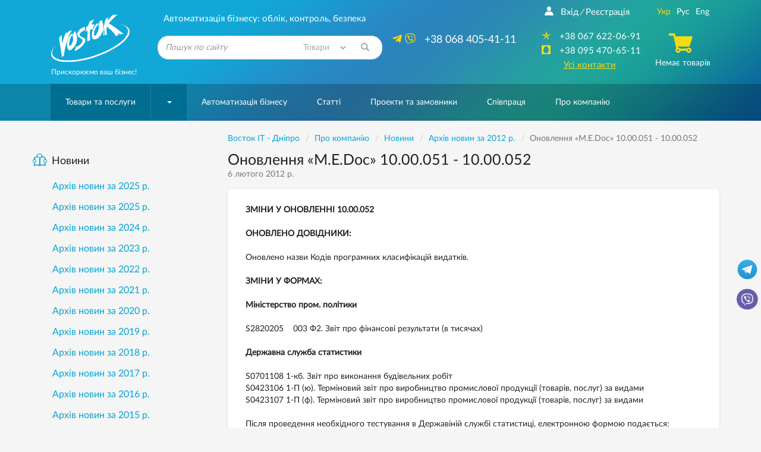

--- FILE ---
content_type: text/html; charset=windows-1251
request_url: https://www.vostok.dp.ua/ukr/about/news/news.html?id=538
body_size: 16698
content:
<!DOCTYPE html>
<html lang="uk" xmlns:og="http://ogp.me/ns#">
<head>
    <meta charset="windows-1251">
    <meta http-equiv="X-UA-Compatible" content="IE=edge">
    <meta name="viewport" content="width=device-width, initial-scale=1">
    <META HTTP-EQUIV="expires" VALUE="Sun, 18 Jan 2026 4:33:36 GMT">
    <title>Оновлення «M.E.Doc» 10.00.051 - 10.00.052 - Новини - Восток IT - Дніпро</title>

    <meta name="Description" content="Оновлення «M.E.Doc» 10.00.051 - 10.00.052 - Новини - Восток IT - Дніпро. Дніпро, тел.: (095) 470-65-11">
    <meta name="Keywords" content="про компанію, контакти ТОВ Восток IT, Про компанію Восток IT, ТОВ Восток IT">

    <link rel="alternate" type="application/rss+xml" title="Восток IT - Новини компанії" href="/ukr/rss/news/" /><script>	
		var lngswtchrv1 = localStorage.getItem('lngswtchrv0');
		
		if ( lngswtchrv1 == 'rus' || lngswtchrv1 == 'ukr' || lngswtchrv1 == 'eng' ) {} else {
			lngswtchrv1 = 'ukr';
		};
		
				</script><!--UdmComment-->
    
		
    <!-- Bootstrap -->
    		<link href="/css/bootstrap.min.css" rel="stylesheet">
			
    <link href="/css/jquery-ui.min.css" rel="stylesheet">    <link href="/css/main.min.css" rel="stylesheet">
    
    	
	    
	<link href="/css/respons.min.css?v=202011260901" rel="stylesheet">

    <!--[if lt IE 9]>
    <script src="/js/html5shiv.min.js?v=7"></script>
    <script src="/js/respond.min.js?v=7"></script>
    <![endif]-->

	        <meta property="og:image" content="https://www.vostok.dp.ua/images/vostok-logo-og4c2.png" />
        <meta property="og:site_name" content="Vostok.dp.ua" />
        <meta property="og:description" content="Автоматизація бізнесу: облік, контроль, безпека" />
    
    <link rel="shortcut icon" href="/favicon.ico">
    <link rel="apple-touch-icon-precomposed" sizes="57x57" href="/images/favicons/apple-touch-icon-57x57.png" />
    <link rel="apple-touch-icon-precomposed" sizes="114x114" href="/images/favicons/apple-touch-icon-114x114.png" />
    <link rel="apple-touch-icon-precomposed" sizes="72x72" href="/images/favicons/apple-touch-icon-72x72.png" />
    <link rel="apple-touch-icon-precomposed" sizes="144x144" href="/images/favicons/apple-touch-icon-144x144.png" />
    <link rel="apple-touch-icon-precomposed" sizes="60x60" href="/images/favicons/apple-touch-icon-60x60.png" />
    <link rel="apple-touch-icon-precomposed" sizes="120x120" href="/images/favicons/apple-touch-icon-120x120.png" />
    <link rel="apple-touch-icon-precomposed" sizes="76x76" href="/images/favicons/apple-touch-icon-76x76.png" />
    <link rel="apple-touch-icon-precomposed" sizes="152x152" href="/images/favicons/apple-touch-icon-152x152.png" />
    <link rel="icon" type="image/png" href="/images/favicons/favicon-196x196.png" sizes="196x196" />
    <link rel="icon" type="image/png" href="/images/favicons/favicon-96x96.png" sizes="96x96" />
    <link rel="icon" type="image/png" href="/images/favicons/favicon-32x32.png" sizes="32x32" />
    <link rel="icon" type="image/png" href="/images/favicons/favicon-16x16.png" sizes="16x16" />
    <link rel="icon" type="image/png" href="/images/favicons/favicon-128.png" sizes="128x128" />
    <meta name="application-name" content="&nbsp;"/>
    <meta name="msapplication-TileColor" content="#FFFFFF" />
    <meta name="msapplication-TileImage" content="/images/favicons/mstile-144x144.png" />
    <meta name="msapplication-square70x70logo" content="/images/favicons/mstile-70x70.png" />
    <meta name="msapplication-square150x150logo" content="/images/favicons/mstile-150x150.png" />
    <meta name="msapplication-wide310x150logo" content="/images/favicons/mstile-310x150.png" />
    <meta name="msapplication-square310x310logo" content="/images/favicons/mstile-310x310.png" />

    
	<!-- Google Tag Manager -->
	<script>
	(function(w, d, s, l, i) {
		w[l] = w[l] || [];
		w[l].push({
			'gtm.start': new Date().getTime(),
			event: 'gtm.js'
		});
		var f = d.getElementsByTagName(s)[0],
			j = d.createElement(s),
			dl = l != 'dataLayer' ? '&l=' + l : '';
		j.async = true;
		j.src =
			'https://www.googletagmanager.com/gtm.js?id=' + i + dl;
		f.parentNode.insertBefore(j, f);
	})(window, document, 'script', 'dataLayer', 'GTM-KDTLCQ8');
	</script>
	<!-- End Google Tag Manager -->

    
    <!-- JS Init -->
    <script>
        /* global vars */
        var 
            isthisfirstpage = 0,
            isthislocal = 0,

            js_vostok = [],
            js_debug = false,
            site_page = 'news';
        /* global vars end */
    </script>
    
	    <!-- /JS Init -->

<!-- <link rel="stylesheet" href="https://use.fontawesome.com/releases/v5.5.0/css/all.css" integrity="sha384-B4dIYHKNBt8Bc12p+WXckhzcICo0wtJAoU8YZTY5qE0Id1GSseTk6S+L3BlXeVIU" crossorigin="anonymous"> -->
<!--
        Developed by Screen Interactive Studio, Kharkov, Ukraine.
        Copyright © 2006
        info@screen.ua
        www.screen.ua
-->

</head><body id="main">
	<!-- Google Tag Manager (noscript) -->
	<noscript><iframe src="https://www.googletagmanager.com/ns.html?id=GTM-KDTLCQ8" height="0" width="0" style="display:none;visibility:hidden"></iframe></noscript>
	<!-- End Google Tag Manager (noscript) -->

    <!-- Head -->
    <header class="main-header">
        <div id="top-container">
            <div id="header">
                <div class="header-info">
                    <div class="container">
                      <div class="row">
                         <div class="col-md-2 col-sm-2 col-xs-5  text-center">
                            <div class="header-logo_wrap">
                               <div class="header-logo">
                                <a href="/ukr/">
                                  <img height="80" width="132" class="visible-sm visible-md visible-lg visible-xl img-responsive no-print" src="/images/vostok_logo.svg" alt="Компанія «Восток IT»">
								  <div class="visible-xs" style="border-radius: 50%;background: white;width: 42px;height: 42px;float: left;"><img src="https://www.vostok.dp.ua/images/favicons/favicon-32x32.png" class="img-responsive no-print" alt="Компания «Восток»" style="width: 32px; height: 32px; position: relative; top: 5px; left: 5px;"></div>
                                  <img src="/images/vostok_logo.png" class="img-responsive visible-print" style="height: 50px; margin-left: 40px;" alt="Компанія «Восток IT»">
                                </a>
								<div class="visible-xs text-left xs-hdr-tagline" style="display: block;float: right;width: 80px;top: 0px;position: relative; font-size:15px;">Компанія «Восток»</div>
                               </div>
                               <p class="hidden-xs hidden-sm text-left">Прискорюємо ваш бізнес!</p>
                            </div>
                         </div>
                         <div class="col-md-4 col-sm-6 hidden-xs">
                            <div class="header-search_wrap text-center">
                               <p class="h3 text-center">Автоматизація бізнесу: облік, контроль, безпека</p>
                               <form id="searchform" name="searchform" method="get" action="/ukr/search/" class="search-form">
    <!--<input type=hidden name="searchid" value="2078694">-->
	
		<INPUT TYPE="hidden" NAME="ps" VALUE="20">
		<INPUT TYPE="hidden" NAME="m" VALUE="all">
		<INPUT TYPE="hidden" NAME="wm" VALUE="sub">
		<!-- <INPUT TYPE="hidden" NAME="ul" VALUE="https://www.vostok.dp.ua/ukr/catalog/%/product.html"> -->
		<INPUT TYPE="hidden" NAME="wf" VALUE="114F">
		
    <div class="form-group has-feedback">
        <label for="search_query" class="sr-only">Знайти</label>
        <!--<select name="constraintid" class=form>
        
                                <OPTION VALUE="1">Весь сайт
                        <OPTION VALUE="2" >Пропонуємо
                        <OPTION VALUE="3" >Довідкова
        
                </select>-->
        <input type="text" class="form-control ac_input" id="search_query" name="q" placeholder="Пошук по сайту">

<select id="search_query_ul" name="ul" class="" style="
    position: absolute;
    right: 40px;
    top: 0;
    height: 100%;
    max-height: 40px;
    width: 22%;
    border-radius: 0;
    background: none;
    border: none;
    color: #a4a7a9;
">
	<option selected VALUE="https://www.vostok.dp.ua/ukr/catalog/%/product.html">Товари</option>
	<option value="https://www.vostok.dp.ua/ukr/infa1/">Статті</option>
	<option value="https://www.vostok.dp.ua/ukr/">Весь сайт</option>
</select>

        <button class="btn search-form__btn-search" title="Знайти"><span class="glyphicon glyphicon-search btn-search-icon"></span></button>
    </div>
</form>
                            </div>
                         </div>
                         <div class="col-md-3 hidden-sm hidden-xs">
                               <div class="header-number_wrap text-center hidden-sm">
							   								  <a href="tel:+380684054111" class="main-number pull-right" style="font-size: 18px;"><nobr>  <i class="active fab fa-telegram-plane hidden-md" style="font-size: 18px;"></i> <i class="active fab fa-viber hidden-md" style="font-size: 18px; margin-right: 10px;"></i> +38 068 405-41-11</nobr></a>
                                  <!--<a href="tel:+380567209037" class="main-number pull-right" style="font-size: 18px;"><nobr>  <i class="active far fa-building hidden-md" style="font-size: 16px; margin-right: 10px;"></i> <nobr>+38 056 720-90-37</nobr></nobr></a>-->
                                  <div class="clearfix visible-sm visible-xs"></div>
                               </div>
                         </div>
                         <div class="col-md-3 col-sm-3  col-sm-offset-1 col-md-offset-0 col-xs-7">
                            <div class="header-contact text-center">
                               <div class="row">
                                  <div class="col-md-7 col-sm-12">
								  <!--/UdmComment--> <!-- in next include NOINDEX tag -->
                                        <ul class="list-inline hidden-xs hidden-sm  registr-block text-left">
                                            <noindex><a href="/ukr/login/"><i class="icon-user168"></i>Вхід</a></noindex><i class="delimiter">/</i><noindex><a href="/ukr/reg/" rel="nofollow">Реєстрація</a></noindex>
                                        </ul>
								  <!--UdmComment-->
                                        <ul class="list-unstyled numbers-ul text-center">
											<!--<li><a href="tel:+380684054111" class="visible-sm visible-xs" style="font-size: 17px;"><nobr><i class="active fab fa-viber" style=""></i>+38 068 405-41-11</nobr></a></li>-->
											
											<li><a href="tel:+380676220691" class="visible-sm visible-xs" style="font-size: 17px;"><nobr><nobr>+38 067 622-06-91</nobr></nobr></a></li>
											
											<!--<li class="visible-sm"><a href="tel:+380567209037" style="font-size: 17px;"><nobr><i class="active far fa-building" style=""></i><nobr>+38 056 720-90-37</nobr></a></nobr></li>-->											
                                            <li class="hidden-sm hidden-xs"><a href="tel:+380676220691"><i class="active icon-kievstar"></i><nobr>+38 067 622-06-91</nobr></a></li>                                            <li class="hidden-sm hidden-xs"><a href="tel:+380954706511"><i class="active icon-MTS"></i><nobr>+38 095 470-65-11</nobr></a></li>                                            											
                                            <li><a href="/ukr/about/contacts/" class="active-link active ">Усі контакти</a></li>
                                        </ul>
                                  </div>
                                  <div class="col-md-5 hidden-sm hidden-xs">
                                     <div class="text-center blck-align">
                                        <ul class="list-inline">
                                           <li title="Украинская версия"><a href="/ukr/about/news/archive.html?ayear=2012" class="active">Укр</a></li><li title="Русская версия"><a class="lngswtchr" href="/about/news/archive.html?ayear=2012">Рус</a></li><li title="English version"><a class="lngswtchreng" href="/eng/about/news/archive.html?ayear=2012">Eng</a></li>                                        </ul>
                                        <div class="header-checkout center-block">
                                            <span class="icon-cart3 active"></span><!--Кошик--><p>Немає товарів</p>                                        </div>
                                     </div>
                                  </div>
                               </div>
                            </div>
                         </div>
                      </div>
                    </div>
                </div>
				            </div>
        </div>
        <div id="bottom-container">
           <div id="wrap-navbar-main">
              <!--mainNavbar-->
              <div class="navbar navbar-main yamm navbar-fixed-side navbar-fixed-side-left" role="navigation">
                 <div class="container">
                    <div class="navbar-header">
                        <button type="button" data-toggle="collapse" data-target="#navbar-collapse-2" class="navbar-toggle collapsed" aria-expanded="false">
                            <span class="icon-bar"></span><span class="icon-bar"></span><span class="icon-bar"></span>
                        </button>
                        <!--MobileNav-->
                        <div class="header-mobile-nav visible-sm visible-xs">
                           <ul class="list-inline text-right">
                            <li class="hidden-sm">
                                <div id="sb-search" class="sb-search">
                                    <form id="searchform_mobile" name="searchform" method="get" action="/ukr/search/" class="search-form">
    <!--<input type=hidden name="searchid" value="2078694">-->
   <input class="sb-search-input" placeholder="Пошук по сайту" type="search" name="q" value="" class="ac_input" id="search_query_m">
   <input class="sb-search-submit" type="submit" value="">
   <span class="sb-icon-search"><i class="glyphicon glyphicon-search"></i></span>
</form>
                                </div>
                            </li>
                            <!--all contact button<li><a href=""><i class="icon-envelope92"></i></a></li>-->
                            <li><a href="/ukr/catalog/cart/" rel="nofollow"><span class="m-cart"><i class="icon-cart3 active"></i><!--Кошик-->(0)</span></a></li>
                            <li class="dropdown mobile-registr-blck">
                                <a href="" class="dropdown-toggle" id="dropdownMenuMobileHeader" data-toggle="dropdown" aria-haspopup="true" aria-expanded="true">
                                    <i class="glyphicon glyphicon-option-vertical"></i>
                                </a>
                                <ul class="dropdown-menu dropdown-registr  pull-right" aria-labelledby="dropdownMenuMobileHeader">
                                        <li><a href="/ukr/login/">Вхід</a></li><li><a href="/ukr/reg/">Реєстрація</a></li>
    <li><a href="/ukr/about/contacts/">Усі контакти</a></li>
    <li><ul class="list-inline"><li title="Украинская версия"><a href="/ukr/about/news/archive.html?ayear=2012" class="active">Укр</a></li><li title="Русская версия"><a class="lngswtchr" href="/about/news/archive.html?ayear=2012">Рус</a></li><li title="English version"><a class="lngswtchreng" href="/eng/about/news/archive.html?ayear=2012">Eng</a></li></ul></li>
                                </ul>
                            </li>
                           </ul>
                        </div>
                        <!--EndMobileNav-->
                        <div id="navbar-collapse-2" class="navbar-collapse collapse" aria-expanded="false" style="height:1px;">
                            <!-- menu -->
                            <ul class="nav navbar-nav"><li class="dropdown dropdown-megamenu "><a href="/ukr/catalog/" data-toggle="" class="dropdown-toggle mega-menu-btn" aria-expanded="false">Товари та послуги</a><span class="wrap-caret"><b class="caret"></b></span><!-- Товары и услуги --><ul class="dropdown-menu  mega-menu hidden-sm hidden-xs"><li><div class="row"><div class="col-xs-12"><div class="row"><div class="col-md-3 col-xs-3"><a href="/ukr/catalog/uchet/" class="btn btn-product btn-clear"> <div class="wrap-img"><img src="/images/db/picl_127.png"  class="center-block img-responsive"/></div><p class="h4">Техніка для торгівлі та обліку</p></a></div><div class="col-md-3 col-xs-3"><a href="/ukr/catalog/scale/" class="btn btn-product btn-clear"> <div class="wrap-img"><img src="/images/db/picl_292.png"  class="center-block img-responsive"/></div><p class="h4">Ваги та ваговимірювальне обладнання</p></a></div><div class="col-md-3 col-xs-3"><a href="/ukr/catalog/etiketka/" class="btn btn-product btn-clear"> <div class="wrap-img"><img src="/images/db/picl_1708.jpg"  class="center-block img-responsive"/></div><p class="h4">Етикетка</p></a></div><div class="col-md-3 col-xs-3"><a href="/ukr/catalog/markirovka_upakovka/" class="btn btn-product btn-clear"> <div class="wrap-img"><img src="/images/db/picl_1441.png"  class="center-block img-responsive"/></div><p class="h4">Обладнання для маркування та пакування</p></a></div><div class="clearfix"></div><div class="col-md-3 col-xs-3"><a href="/ukr/catalog/soft/" class="btn btn-product btn-clear"> <div class="wrap-img"><img src="/images/db/picl_130.jpg"  class="center-block img-responsive"/></div><p class="h4">Програмне забезпечення</p></a></div><div class="col-md-3 col-xs-3"><a href="/ukr/catalog/security/" class="btn btn-product btn-clear"> <div class="wrap-img"><img src="/images/db/picl_136.png"  class="center-block img-responsive"/></div><p class="h4">Відеоспостереження</p></a></div><div class="col-md-3 col-xs-3"><a href="/ukr/catalog/net/" class="btn btn-product btn-clear"> <div class="wrap-img"><img src="/images/db/picl_133.png"  class="center-block img-responsive"/></div><p class="h4">Серверні шафи</p></a></div><div class="col-md-3 col-xs-3"><a href="/ukr/catalog/220/" class="btn btn-product btn-clear"> <div class="wrap-img"><img src="/images/db/picl_550.png"  class="center-block img-responsive"/></div><p class="h4">Системи електроживлення</p></a></div><div class="clearfix"></div><div class="col-md-3 col-xs-3"><a href="/ukr/catalog/service/" class="btn btn-product btn-clear"> <div class="wrap-img"><img src="/images/db/picl_142.jpg"  class="center-block img-responsive"/></div><p class="h4">Витратні матеріали</p></a></div><div class="col-md-3 col-xs-3"><a href="/ukr/catalog/accessory/" class="btn btn-product btn-clear"> <div class="wrap-img"><img src="/images/db/picl_1123.png"  class="center-block img-responsive"/></div><p class="h4">Комплектуючі та аксесуари</p></a></div><div class="col-md-3 col-xs-3"><a href="/ukr/catalog/sale/" class="btn btn-product btn-clear"> <div class="wrap-img"><img src="/images/db/picl_875.png"  class="center-block img-responsive"/></div><p class="h4">Вживане обладнання</p></a></div></div></div></div></li></ul><!-- /Товары и услуги --></li><li><a href="/ukr/systems/">Автоматизація бізнесу</a></li><li><a href="/ukr/infa1/">Статті</a></li><li><a href="/ukr/projects/">Проекти та замовники</a></li><li><a href="/ukr/collaboration/">Співпраця</a></li><li><a href="/ukr/about/"><nobr>Про компанію</nobr></a></li></ul>                            <!-- /menu -->
                        </div>
                    </div>
                 </div>
              </div>
           </div>
           <!--EndmainNavbar-->
        </div>
    </header>
    <!-- /Head -->
<!--/UdmComment-->
	<script type="text/javascript" src="/js/jquery-1.11.3.min.js"></script>
    <div class="">
       <div class="container">
          <div class="row">
            <div class="col-md-9 col-md-push-3 col-sm-8 col-sm-push-4">
                <main>

<div class="row no-print">
    <div class="breadcrumb-wrap">
        <ul class="breadcrumb" vocab="https://schema.org/" typeof="BreadcrumbList">
<li property="itemListElement" typeof="ListItem"><a property="item" typeof="WebPage"  href="/ukr/" ><span property="name">Восток IT - Дніпро</span></a><meta property="position" content="1"></li><li property="itemListElement" typeof="ListItem"><a property="item" typeof="WebPage"  href="/ukr/about/" ><nobr><span property="name">Про компанію</span></nobr></a><meta property="position" content="2"></li><li property="itemListElement" typeof="ListItem"><a property="item" typeof="WebPage"  href="/ukr/about/news/" ><span property="name">Новини</span></a><meta property="position" content="3"></li><li property="itemListElement" typeof="ListItem" class="active"><a property="item" typeof="WebPage" href="/ukr/about/news/archive.html?ayear=2012" ><span property="name">Архів новин за 2012&nbsp;р.</span></a><meta property="position" content="4"></li><li property="itemListElement" typeof="ListItem" class="active"><span property="name">Оновлення «M.E.Doc» 10.00.051 - 10.00.052</span><meta property="position" content="5"></li><!-- /nav4prn -->
        </ul>
    </div>
    <div class="breadcrumb-wrap2 visible-xs" style="margin-top: -15px;">
        <ul class="breadcrumb">
			<li><a href="/ukr/"><i class="fas fa-home"></i></a></li>
			<li><a href="/ukr/about/" ><nobr>Про компанію</nobr></a></li><li><a href="/ukr/about/news/" >Новини</a></li>		</ul>
	</div>
</div>
                      <div class="row">
                         <div class="col-xs-12">
                            <h1>Оновлення «M.E.Doc» 10.00.051 - 10.00.052</h1>
                            <time datetime="2012-02-06" pubdate class='time-inner'>
                              6 лютого 2012 р.                            </time>
                         </div>
                      </div>

                      

<div class="row">
    <div class="col-xs-12">
        <div class="article-full">


<!-- txt -->

<p><strong>ЗМІНИ У ОНОВЛЕННІ 10.00.052</strong><br /><br /><strong>ОНОВЛЕНО ДОВІДНИКИ:</strong><br /><br />Оновлено назви Кодів програмних класифікацій видатків.</p>
<p><strong>ЗМІНИ У ФОРМАХ:</strong><br /><br /><strong>Міністерство пром. політики</strong><br /><br />S2820205&nbsp;&nbsp; &nbsp;003 Ф2. Звіт про фінансові результати (в тисячах)&nbsp; <br /><br /><strong>Державна служба статистики</strong><br /><br />S0701108 1-кб. Звіт про виконання будівельних робіт<br />S0423106 1-П (ю). Терміновий звіт про виробництво промислової продукції (товарів, послуг) за видами<br />S0423107 1-П (ф). Терміновий звіт про виробництво промислової продукції (товарів, послуг) за видами<br /><br />Після проведення необхідного тестування в Державіній службі статистиці, електронною формою подається:<br />S0600712 7-торг. Звіт про наявність торгової мережі та мережі ресторанного господарства<br /><br /><strong>Державна казначейська служба</strong><br /><br />FDSAZP06&nbsp;&nbsp; &nbsp;ДСА. Структура заробітної плати по посадах<br />FENERG02&nbsp;&nbsp; &nbsp;Дані про стан розрахунків головних розпорядників бюджетних коштів за енергоносії та житлово-комунальні послуги<br /><br /><strong>Податкова інспекція</strong><br /><br />Розроблено файл "MEJ0500202.xls", за допомогою якого можливо імпортувати інформацію для форми J0500202 "ЗВР-1 Звіт про використання реєстраторів розрахункових операцій та книг обліку розрахункових операцій (розрахункових книжок)".<br />За замовчанням файл розміщенно у каталозі C:Documents and SettingsAll UsersApplication DataMedocMedoc	mpl<br />Для імпортування необхідно: заповнити файл MEJ0500202 інформацією, та виконайти обмін даними.<br />Детальну Інструкцією див. на відповідній вкладці електронної книги.<br /><br /><strong>Оновлено перелік форм, що можуть експортуватись-імпортуватись в програму через Excel:</strong><br />J0200510&nbsp;&nbsp; &nbsp;Дод.1 Розрахунок коригування сум ПДВ&nbsp;&nbsp;&nbsp;&nbsp;&nbsp;&nbsp;&nbsp;&nbsp;&nbsp;&nbsp;&nbsp;&nbsp;&nbsp;&nbsp;&nbsp;&nbsp;&nbsp;&nbsp;&nbsp;&nbsp;&nbsp;&nbsp;&nbsp;&nbsp;&nbsp;&nbsp;&nbsp;&nbsp;&nbsp;&nbsp;&nbsp;&nbsp;&nbsp;&nbsp;&nbsp;&nbsp;&nbsp;&nbsp;&nbsp;&nbsp;&nbsp;&nbsp; &nbsp;<br />F0200410&nbsp;&nbsp; &nbsp;Дод.1 Розрахунок коригування сум ПДВ&nbsp;&nbsp;&nbsp;&nbsp;&nbsp;&nbsp;&nbsp;&nbsp;&nbsp;&nbsp;&nbsp;&nbsp;&nbsp;&nbsp;&nbsp;&nbsp;&nbsp;&nbsp;&nbsp;&nbsp;&nbsp;&nbsp;&nbsp;&nbsp;&nbsp;&nbsp;&nbsp;&nbsp;&nbsp;&nbsp;&nbsp;&nbsp;&nbsp;&nbsp;&nbsp;&nbsp;&nbsp;&nbsp;&nbsp;&nbsp;&nbsp;&nbsp;&nbsp; &nbsp;<br />J0215103&nbsp;&nbsp; &nbsp;Дод. 5 Розшифровки подат. зобов. та подат. кредиту в розрізі контрагентів&nbsp;&nbsp;&nbsp;&nbsp;&nbsp; &nbsp;<br />F0215103&nbsp;&nbsp; &nbsp;Дод. 5 Розшифровки податкових зобов'язань та податкового кредиту в розрізі контрагентів<br />J0294203&nbsp;&nbsp; &nbsp;Дод.2 до декларації з ПДВ(спеціальної)Розшифровки подат. зобов.та подат.кредиту в розр.контр.<br />J0215203&nbsp;&nbsp; &nbsp;Дод.2 Довідка щодо залишку від'ємного значення попереднього періоду&nbsp;&nbsp;&nbsp;&nbsp;&nbsp;&nbsp;&nbsp;&nbsp;&nbsp;&nbsp;&nbsp;&nbsp; &nbsp;<br />F0215203&nbsp;&nbsp; &nbsp;Дод.2 Довідка щодо залишку від'ємного значення попереднього періоду&nbsp;&nbsp;&nbsp;&nbsp;&nbsp;&nbsp;&nbsp;&nbsp;&nbsp;&nbsp;&nbsp;&nbsp; &nbsp;<br />J0215802&nbsp;&nbsp; &nbsp;Дод.8 Заява про відмову постачальника надати податкову накладну&nbsp;&nbsp;&nbsp;&nbsp;&nbsp;&nbsp;&nbsp;&nbsp;&nbsp;&nbsp;&nbsp;&nbsp;&nbsp;&nbsp;&nbsp;&nbsp; &nbsp;<br />F0215802&nbsp;&nbsp; &nbsp;Дод.8 Заява про відмову постачальника надати податкову накладну</p>
<p><strong>Програмне забезпечення Microsoft для вашого бізнесу</strong></p>
<p><strong>Ліцензування для малого та середнього бізнесу, державних установ, будівельних організацій, навчальних закладів </strong></p>
<ul>
<li><a href="/ukr/catalog/products/soft/os/">Операційні системи</a> та <a href="/ukr/catalog/products/soft/office/">офісні програми</a></li>
<li><a href="/ukr/catalog/products/soft/server_os/">Серверні продукти</a></li>
</ul>
<p><img src="/images/db/windows_legal_ukr4.jpg" alt="" /></p>
<p><strong>Компанія "Восток" - офіційний представник Корпорації Microsoft у Дніпропетровську та регіоні</strong></p>
<p>Пам&rsquo;ятайте! Ліцензування програмного забезпечення є обов'язковою вимогою. Використання не ліцензійних програм протизаконно і суперечить вимогам законодавства про дотримання прав інтелектуальної власності. Використовуючи не ліцензійне ПЗ ви піддаєте себе і свою фірму ризику бути залученими до юридичної відповідальності.</p>
        </div>
    </div>
</div>

                              
<!-- /txt -->



<!-- /4prn -->
<!-- /Text -->

<!--UdmComment-->
<div class="bottom-share-section">
<!-- Print -->
<div class="hidden-xs">
    <a href="#" class="link-common-icon" onclick="window.print();return false;"><i class="icon-paper6 link-common-icon__icon"></i>Роздрукувати</a>
</div>
<!-- /Print -->
<!--<div class="stock stock-spec-alignment text-left">
    <script type="text/javascript" src="//yandex.st/share/share.js" charset="utf-8"></script>
    <div class="yashare-auto-init" data-yashareL10n="ru" data-yashareType="button" data-yashareQuickServices="vkontakte,facebook,twitter,odnoklassniki,moimir"></div>
</div>-->
<div class="stock stock-spec-alignment text-left">
<!--noindex-->
<noindex>

<link rel="stylesheet" href="/css/rrssb.css" />
<style>
.rrssb-buttons li {
    padding-top: 0px !important;
}
</style>
<div class="stock stock-spec-alignment text-left">
<ul class="rrssb-buttons clearfix">
  <li class="rrssb-facebook">
    <a href="https://www.facebook.com/sharer/sharer.php?u=https://www.vostok.dp.ua/ukr/about/news/news.html?id=538" class="popup">
      <span class="rrssb-icon"><svg xmlns="http://www.w3.org/2000/svg" viewBox="0 0 29 29"><path d="M26.4 0H2.6C1.714 0 0 1.715 0 2.6v23.8c0 .884 1.715 2.6 2.6 2.6h12.393V17.988h-3.996v-3.98h3.997v-3.062c0-3.746 2.835-5.97 6.177-5.97 1.6 0 2.444.173 2.845.226v3.792H21.18c-1.817 0-2.156.9-2.156 2.168v2.847h5.045l-.66 3.978h-4.386V29H26.4c.884 0 2.6-1.716 2.6-2.6V2.6c0-.885-1.716-2.6-2.6-2.6z"/></svg></span>
      <span class="rrssb-text">&nbsp;facebook</span>
    </a>
  </li>
      <li class="rrssb-linkedin">
        <a href="http://www.linkedin.com/shareArticle?mini=true&amp;url=https://www.vostok.dp.ua/ukr/about/news/news.html?id=538&amp;title=Vostok&amp;summary=Vostok" class="popup">
          <span class="rrssb-icon">
            <svg xmlns="http://www.w3.org/2000/svg" viewBox="0 0 28 28"><path d="M25.424 15.887v8.447h-4.896v-7.882c0-1.98-.71-3.33-2.48-3.33-1.354 0-2.158.91-2.514 1.802-.13.315-.162.753-.162 1.194v8.216h-4.9s.067-13.35 0-14.73h4.9v2.087c-.01.017-.023.033-.033.05h.032v-.05c.65-1.002 1.812-2.435 4.414-2.435 3.222 0 5.638 2.106 5.638 6.632zM5.348 2.5c-1.676 0-2.772 1.093-2.772 2.54 0 1.42 1.066 2.538 2.717 2.546h.032c1.71 0 2.77-1.132 2.77-2.546C8.056 3.593 7.02 2.5 5.344 2.5h.005zm-2.48 21.834h4.896V9.604H2.867v14.73z"/></svg>
          </span>
          <span class="rrssb-text">&nbsp;linkedin</span>
        </a>
      </li>
      <li class="rrssb-twitter">
         <a href="https://twitter.com/intent/tweet?text=https://www.vostok.dp.ua/ukr/about/news/news.html?id=538"
        class="popup">
          <span class="rrssb-icon">
          <svg height="28" viewBox="0 0 1200 1227" fill="none" xmlns="http://www.w3.org/2000/svg">
<path d="M714.163 519.284L1160.89 0H1055.03L667.137 450.887L357.328 0H0L468.492 681.821L0 1226.37H105.866L515.491 750.218L842.672 1226.37H1200L714.137 519.284H714.163ZM569.165 687.828L521.697 619.934L144.011 79.6944H306.615L611.412 515.685L658.88 583.579L1055.08 1150.3H892.476L569.165 687.854V687.828Z" fill="white"/>
</svg>
          </span>
          <span class="rrssb-text">twitter</span>
        </a>
      </li>	  
      <li class="rrssb-email">
        <a href="mailto:?Subject=Vostok(https%3A%2F%2Fwww.vostok.dp.ua%2Fukr%2Fabout%2Fnews%2Fnews.html%3Fid%3D538)">
          <span class="rrssb-icon">
            <svg xmlns="http://www.w3.org/2000/svg" width="24" height="24" viewBox="0 0 24 24"><path d="M21.386 2.614H2.614A2.345 2.345 0 0 0 .279 4.961l-.01 14.078a2.353 2.353 0 0 0 2.346 2.347h18.771a2.354 2.354 0 0 0 2.347-2.347V4.961a2.356 2.356 0 0 0-2.347-2.347zm0 4.694L12 13.174 2.614 7.308V4.961L12 10.827l9.386-5.866v2.347z"/></svg>
          </span>
          <span class="rrssb-text">email</span>
        </a>
      </li>
	  </ul>
</div>
<script src="/js/rrssb.min.js"></script>
</noindex>
<!--/noindex-->
</div>
</div>
<!--Задать вопрос-->
<p><a href="/ukr/about/send/?frmp=ze7i6O3ofHx8L3Vrci9hYm91dC9uZXdzL25ld3MuaHRtbD9pZD01Mzg%3D" rel="nofollow" class="btn btn-success">Задати питання</a></p>
<!--/Задать вопрос-->
<!--/UdmComment-->
                  </main>
            </div>          
            <div class="col-md-3 col-md-pull-9 col-sm-4 col-sm-pull-8">
                <aside>
                <!-- Меню каталога -->
<div class="article-item"><div class="news"><p class="h4"><a href="/ukr/about/news"><i class="icon-person277"></i>Новини</a></p><ul class="list-unstyled news-ul"><li data-id=3615><a href=/ukr/about/news/archive.html?ayear=2025>Архів новин за 2025&nbsp;р.</a></li><li data-id=3614><a href=/ukr/about/news/archive.html?ayear=2025>Архів новин за 2025&nbsp;р.</a></li><li data-id=3598><a href=/ukr/about/news/archive.html?ayear=2024>Архів новин за 2024&nbsp;р.</a></li><li data-id=3562><a href=/ukr/about/news/archive.html?ayear=2023>Архів новин за 2023&nbsp;р.</a></li><li data-id=3559><a href=/ukr/about/news/archive.html?ayear=2022>Архів новин за 2022&nbsp;р.</a></li><li data-id=3547><a href=/ukr/about/news/archive.html?ayear=2021>Архів новин за 2021&nbsp;р.</a></li><li data-id=3517><a href=/ukr/about/news/archive.html?ayear=2020>Архів новин за 2020&nbsp;р.</a></li><li data-id=3469><a href=/ukr/about/news/archive.html?ayear=2019>Архів новин за 2019&nbsp;р.</a></li><li data-id=3466><a href=/ukr/about/news/archive.html?ayear=2018>Архів новин за 2018&nbsp;р.</a></li><li data-id=3463><a href=/ukr/about/news/archive.html?ayear=2017>Архів новин за 2017&nbsp;р.</a></li><li data-id=3460><a href=/ukr/about/news/archive.html?ayear=2016>Архів новин за 2016&nbsp;р.</a></li><li data-id=3457><a href=/ukr/about/news/archive.html?ayear=2015>Архів новин за 2015&nbsp;р.</a></li><li data-id=3454><a href=/ukr/about/news/archive.html?ayear=2014>Архів новин за 2014&nbsp;р.</a></li><li data-id=3451><a href=/ukr/about/news/archive.html?ayear=2013>Архів новин за 2013&nbsp;р.</a></li><li data-id=3448><a class="news_active"href=/ukr/about/news/archive.html?ayear=2012>Архів новин за 2012&nbsp;р.</a></li><li data-id=3445><a href=/ukr/about/news/archive.html?ayear=2011>Архів новин за 2011&nbsp;р.</a></li><li data-id=3442><a href=/ukr/about/news/archive.html?ayear=2010>Архів новин за 2010&nbsp;р.</a></li><li data-id=3439><a href=/ukr/about/news/archive.html?ayear=2009>Архів новин за 2009&nbsp;р.</a></li></ul></div></div><!-- /Меню -->
<div class="article-item"><div class="articles articles-goods"><p class="h4"><a href="/ukr/infa1/"><i class="icon-document28"></i>Статті</a></p><ul class="list-unstyled articles-ul"><li><a href="/ukr/infa1/program/na_kakikh_terminalakh_rabotayet_soft_kleverens/">На яких терміналах працює софт Клеверенс</a></li><li><a href="/ukr/infa1/Avtomatizatsiya/brand_protection/">Захист продукції від підробки</a></li><li><a href="/ukr/infa1/program/obnovleniye_dr_web/">Оновлення антивіруса Dr.Web до версії 8.0</a></li><li><a href="/ukr/infa1/elektropitanie/stabilizator-napryazheniya/">Як вибрати стабілізатор напруги?</a></li><li><a href="/ukr/infa1/printery_shtrih_koda/pec/">Принтери етикеток Citizen</a></li><li><a href="/ukr/infa1/Avtomatizatsiya/uchet_v_kafe/">Облік у кафе</a></li><li><a href="/ukr/infa1/Avtomatizatsiya/Inventarizatsiya_osnovnykh_sredstv/">Інвентаризація основних засобів</a></li></ul><a href="/ukr/info/infa1/" class="pull-right">Всі статті<i class="glyphicon glyphicon-menu-right small-glif"></i></a></div></div>                <div class="article-item hidden-xs">
                    <div class="social-pages" style="margin-left: 0px;">
                        <div class="banner center-block" style="background: none;
    width: 282px;
    min-width: 282px;
    min-height: 142px;">
                            <div id="fb-root"></div>
<script async crossorigin="anonymous" src="https://connect.facebook.net/ru_RU/sdk.js#xfbml=1&version=v6.0"></script> <!-- defer -->
<div class="fb-page" data-href="https://www.facebook.com/vostokdp" data-tabs="" data-width="270" data-height="345" data-small-header="false" data-adapt-container-width="true" data-hide-cover="false" data-show-facepile="true"><blockquote cite="https://www.facebook.com/vostokdp" class="fb-xfbml-parse-ignore"><a href="https://www.facebook.com/vostokdp">Компания Восток - автоматизация бизнеса</a></blockquote></div>
        
                        </div>
                        <!--<div class="banner center-block">
                                                    </div>-->
                    </div>
                </div>
                </aside>
								<div class="banner hidden-sm hidden-xs" style="background: transparent;
    min-width: fit-content;
    min-height: fit-content;
	max-width: 282px;
    width: auto;
    margin: 20px 0 10px 0;"><!-- Banners -->
<noindex><a href="/bs.php?id=99" rel="nofollow"><img src="/images/banners/99.jpg" width="242" border=0 alt="" /></a></noindex><!-- /Banners -->
</div>
				            </div>            </div>
         </div>
      </div>



<!--UdmComment-->
<!-- Butt -->
<footer>
<script type="application/ld+json">{"@context":"https:\/\/schema.org","@type":"BreadcrumbList","itemListElement":[{"@type":"ListItem","position":1,"name":"\u0412\u043e\u0441\u0442\u043e\u043a IT - \u0414\u043d\u0456\u043f\u0440\u043e","item":"https:\/\/www.vostok.dp.ua\/ukr\/"},{"@type":"ListItem","position":2,"name":"\u041f\u0440\u043e \u043a\u043e\u043c\u043f\u0430\u043d\u0456\u044e","item":"https:\/\/www.vostok.dp.ua\/ukr\/about\/"},{"@type":"ListItem","position":3,"name":"\u041d\u043e\u0432\u0438\u043d\u0438","item":"https:\/\/www.vostok.dp.ua\/ukr\/about\/news\/"},{"@type":"ListItem","position":4,"name":"\u0410\u0440\u0445\u0456\u0432 \u043d\u043e\u0432\u0438\u043d \u0437\u0430 2012&nbsp;\u0440."}]}</script>
    <div class="footer">
        <div class="container">
            <div class="row">
                <div class="col-md-4 col-sm-6 col-smd-6">
                    <div class="footer-logo hidden-xs">
                       <a href="/ukr/">
                       <img height="62" width="102" src="/images/vostok_logo.svg" class="pull-left img-responsive" alt="Компанія «Восток IT»"></a>
                       <p class="h5 text-left ftr-tagline">Автоматизація бізнесу: облік, контроль, безпека</p>
                    </div>
                    <div class="clearfix"></div>
					<style>
						.footer .m-card {
							background: #fff url(/images/visa_mc.svg);
							background-size: contain;
							background-position: center;
							width: 88px;
							background-repeat: no-repeat;
							height: 31px;
						}
					</style>
                    <ul class="list-unstyled footer-nav hidden-xs"><li><a href="/ukr/catalog/">Товари та послуги</a></li><li><a href="/ukr/systems/">Автоматизація бізнесу</a></li><li><a href="/ukr/infa1/">Статті</a></li><li><a href="/ukr/projects/">Проекти та замовники</a></li><li><a href="/ukr/collaboration/">Співпраця</a></li><li><a href="/ukr/about/"><nobr>Про компанію</nobr></a></li><li><a href="/ukr/about/dostavka_i_oplata/">Оплата та доставка</a></li><li class="hidden-xs hidden-sm" style="display: block; float: right; margin-top: -40px;"><a href="" class="btn m-card hidden-xs hidden-sm"></a></li></ul>
					
                                        <div class="wes-subs">
                        <p class="h4">Підписатись на новини</p>
                        <div id="subs-error" style="display: none;">Помилка</div>
                       <div class="row">
                          <div class="col-xs-12">
                            <div class="form-group" id='subscribe_email'>
                                <input type="email"  id='subscribe_butt_email' value="" placeholder="Email" class="form-control">
								<input type="hidden" id='subscribe_butt_lang' value="2" name="lang">
                            </div>
                          </div>
                          <div class="col-sm-9 col-sm-offset-0 col-xs-6 col-xs-offset-3">
                            <button id='subscribe_butt' class="btn btn-opac btn-fullwidth-sm">Підписатися</button>
                          </div>
                       </div>
                    </div>
                    <div class="wes-subs" id='subs-ok' style="display: none;">
                        <p class="h4">Дякую за підписку! На ваш e-mail відправлено листа. Підтвердіть підписку, перейшовши за посиланням в листі.</p>
                    </div>
                    
                                        <div class="visible-sm-block  visible-smd-block ftr-number-sm">
                        <p class="h2">Контакти</p>
                        <ul class="list-unstyled numbers-ul">
                            <!--<li><a href="tel:+380567209037" class="main-number"><i class="icon-telephone5 hidden-xs"></i><nobr>+38 056 720-90-37</nobr></a></li>-->
                            <li><a href="tel:+380684054111" class="main-number"><i class="icon-telephone5 hidden-xs"></i>+38 068 405-41-11</a></li>
                            <li><a href="tel:+380676220691"><i class="icon-kievstar"></i><nobr>+38 067 622-06-91</nobr></a></li>                            <li><a href="tel:+380954706511"><i class="icon-MTS"></i><nobr>+38 095 470-65-11</nobr></a></li>                                                        <li><a href="#" class="ftr-left-email"><span class="">@</span></a></li>
                        </ul>
                    </div>
                </div>
                <div class="col-md-4 col-sm-6 col-smd-6 form-padding">
                    <div class="row">
                       <div class="col-xs-12">
                            <p class="h2">Поставити запитання</p>
                       </div>
                    </div>
                    <div class="row">
                        <form action="/ukr/about/send/" method="post" name="thisform" onSubmit="return frmsbmt_butt(this);">
                        <input type="hidden" name="sendthis" value="2" />
                                                <div class="col-sm-6">
                           <div class="form-group">
                                <input type="text" placeholder="Email" class="form-control" name="auemail" value="">
                           </div>
                        </div>
                        <div class="col-sm-6">
                            <div class="form-group">
                                <input type="text" placeholder="Ім’я" class="form-control" name="author" value="">
                            </div>
                        </div>
                        <div class="clearfix"></div>
                        <div class="col-md-12">
                          <div class="form-group">
                             <!--
                                <textarea class="form-control" placeholder="Текст сообщения" data-toggle="popover" data-trigger="focus" data-placement="bottom" data-content="Напишите ваш телефон в&nbsp;тексте сообщения и&nbsp;мы&nbsp;свяжемся с&nbsp;вами"></textarea>
                                -->
                             <div class="message-wrap">
                                <textarea style="height: 150px" class="form-control" id="clickMessage" placeholder="Текст повідомлення" name="content"></textarea>
                                <div id="message">
                                   <div class="arrow" style="left: 50%;"></div>
                                   Напишіть ваш телефон в&nbsp;тексті повідомлення і&nbsp;ми&nbsp;зв’яжемося з&nbsp;вами                                </div>
                             </div>
                          </div>
                        </div>
                                                <div class="col-md-12">
                          <div class="form-group">
                            <div id="butt_chk_svlch"></div>
                          </div>
                        </div>
                                                <div class="clearfix"></div>
                        <div class="col-sm-7 col-sm-offset-0 col-xs-6 col-xs-offset-3">
                          <button class="btn btn-opac btn-fullwidth-sm">
                          Відправити                          </button>
                        </div>
                        </form>
                    </div>
					
										
                </div>
                <div class="col-md-4 col-sm-6 col-smd-6 footer-contact">
                    <div class="row">
                        <div class="col-xs-12 hidden-xs hidden-sm hidden-smd">
                            <p class="h2">Контакти</p>
                        </div>
								<!--<div style="text-align:left;font-size:12px; margin-left:18px; color: #fba8a8;">Увага!<br> З технічних причин міський телефон не працює!</div>-->
                    </div>
                    <ul class="list-unstyled numbers-ul hidden-sm hidden-smd">
                        <!--<li><a href="tel:+380567209037" class="main-number"><i class="icon-telephone5 hidden-xs"></i><nobr>+38 056 720-90-37</nobr></a></li>-->
                        <li><a href="tel:+380684054111" class="main-number"><i class="icon-telephone5 hidden-xs"></i>+38 068 405-41-11</a></li>
                        
                        <li><a href="tel:+380676220691"><i class="icon-kievstar"></i><nobr>+38 067 622-06-91</nobr></a></li>                        <li><a href="tel:+380954706511"><i class="icon-MTS"></i><nobr>+38 095 470-65-11</nobr></a></li>                                                <li><a href="#" class="ftr-email"><span class="">@</span></a></li>
                        <li><a href="/ukr/about/contacts/" class="active-link visible-xs">Всі контакти</a></li>
                    </ul>
                    <ul class="list-inline social-ul"><li><a href="https://www.facebook.com/vostokdp/" rel="nofollow" target="_blank"><i class="icon-facebook"></i></a></li><li><a href="https://twitter.com/vostok74337186" rel="nofollow" target="_blank"><i class="icon-twitter"></i></a></li><li><a href="https://www.instagram.com/vostok.dp.ua/" rel="nofollow" target="_blank"><i class="icon-insta"></i></a></li><li><a href="https://www.youtube.com/user/0563701818vostok" rel="nofollow" target="_blank"><i class="icon-youtube"></i></a></li>                    </ul>
                    <div class="adress hidden-xs">
                       <i class="geo icon-locator pull-left"></i>
                       <address>
                        м.&nbsp;Дніпро (Дніпропетровськ),<br>вул.&nbsp;Калинова,&nbsp;87.                        <br>
                        <a href="/ukr/about/contacts/">Як нас знайти</a>
                       </address>
                    </div>
                </div>
            </div>
            <div class="row">
                <div class="col-md-12 col-sm-12 hidden-xs"><p class="h5 text-center footer-info">Купити товар можна у м. Дніпро. Доставка здійснюється в будь-яке місто України: Київ, Харків, Одеса, Львів, Запоріжжя, Кривий Ріг, Миколаїв, Кам’янське, Маріуполь, Кременчук, Полтава, Херсон, Кропивницький, Нікополь, Павлоград, Вінниця, Хмельницький, Івано-Франківськ, Житомир, Рівне, Луцьк, Чернівці, Чернігів, Суми, Тернопіль, Ужгород.</p></div>
                </div>        </div>
    </div>
    <div class="bottom-footer">
        <div class="container">
            <div class="row">
                <div class="col-sm-5 col-xs-12"><nobr>Copyright &copy; 1997&#150;2026</nobr> ТОВ «Восток IT»<a href="/ukr/sitemap/" class="hidden-xs"> / Карта сайту</a></div>
                <div class="col-sm-7 col-smd-7 col-md-5 pull-right col-xs-12 no-print">
                    <div class="row">
                        <div class="col-sm-offset-2 col-sm-4">
                           <!-- <a href="" class="btn m-card"></a> -->
							<style>
							.site-info-webrozum a {
								color: #b1b1b1 !important;
								font-size: .9em;
							}
							.site-info-webrozum  {
								margin-top: .4em;
								width: max-content;
							}
							.creator-link {
								color: #b1b1b1 !important;
							}
							@media (max-width: 767px) {
								.site-info-webrozum  {
									width: auto;
								}
							}
							</style>
							<div class="site-info-webrozum">
								<a href="https://webrozum.com/" target="_blank" class="creator-link" >Development — webRozum</a>
							</div>
                        </div>
                        <div class="col-sm-6 dev-info">                     
                        <a href="http://www.screen.ua" target="_blank" class="creator-link" rel="nofollow">Створення сайту &#151; Screen Interactive</a>                        </div>
                    </div>
                </div>
            </div>
                        <div class="row mobile-not-counts">
                <div class="col-sm-5 col-xs-12">
                    <!-- Global site tag (gtag.js) - Google Analytics -->
<script async src="https://www.googletagmanager.com/gtag/js?id=UA-1504025-1"></script>
<!-- Google Tag Manager -->
<script>

  window.dataLayer = window.dataLayer || [];

  function gtag(){dataLayer.push(arguments);}
  gtag('js', new Date());
  gtag('config', 'UA-1504025-1');
  
  if (window.dataLayer["push"].prototype)
  {  






  
  };//if (window.dataLayer["push"].prototype)
	  
</script>
<!-- <noscript><iframe src="//www.googletagmanager.com/ns.html?id=GTM-KQGH7G" height="0" width="0" style="display:none;visibility:hidden"></iframe></noscript> -->
<!-- Google Tag Manager (noscript) -->
<!--<noscript><iframe src="https://www.googletagmanager.com/ns.html?id=GTM-KQGH7G" height="0" width="0" style="display:none;visibility:hidden"></iframe></noscript>-->
<!-- End Google Tag Manager (noscript) -->
<!-- Global site tag (gtag.js) - Google Analytics >
<script>(function(w,d,s,l,i){w[l]=w[l]||[];w[l].push({'gtm.start':new Date().getTime(),event:'gtm.js'});var f=d.getElementsByTagName(s)[0],j=d.createElement(s),dl=l!='dataLayer'?'&l='+l:'';j.async=true;j.src='//www.googletagmanager.com/gtm.js?id='+i+dl;f.parentNode.insertBefore(j,f);})(window,document,'script','dataLayer','GTM-KQGH7G');</script>
<!-- End Google Tag Manager -->
<!-- Google Tag Manager -->

<!--<script>(function(w,d,s,l,i){w[l]=w[l]||[];w[l].push({'gtm.start':new Date().getTime(),event:'gtm.js'});var f=d.getElementsByTagName(s)[0],j=d.createElement(s),dl=l!='dataLayer'?'&l='+l:'';j.async=true;j.src='https://www.googletagmanager.com/gtm.js?id='+i+dl;f.parentNode.insertBefore(j,f);})(window,document,'script','dataLayer','GTM-KQGH7G');</script>-->

<!-- End Google Tag Manager -->


                </div>
            </div>
                    </div>
    </div>
</footer>



<link href="/css/owl.carousel.min.css" rel="stylesheet">
<link href="/css/print.min.css" media="print" type="text/css" rel="stylesheet" />

<link href="/css/icon-fonts.min.css" rel="stylesheet">
<link href="/css/main-latoweb.min.css" rel="stylesheet">

<link href="https://fonts.googleapis.com/icon?family=Material+Icons&display=swap" rel="stylesheet">
<!--<link rel="stylesheet" href="https://use.fontawesome.com/releases/v5.5.0/css/all.css" integrity="sha384-B4dIYHKNBt8Bc12p+WXckhzcICo0wtJAoU8YZTY5qE0Id1GSseTk6S+L3BlXeVIU" crossorigin="anonymous">-->

<link rel="preload" href="/fonts/icon-fonts/vostokfont.ttf" as="font" type="font/ttf" crossorigin>
<link rel="preload" href="/fonts/Lato-Regular.woff2" as="font" type="font/woff2" crossorigin>
<link rel="preload" href="/fonts/Lato-Medium.woff2" as="font" type="font/woff2" crossorigin>
<link rel="preload" href="/fonts/glyphicons-halflings-regular.woff2" as="font" type="font/woff2" crossorigin>

<script async src="https://use.fontawesome.com/releases/v5.14.0/js/all.js" data-auto-replace-svg ></script>

	<style type="text/css">
		.bt-messengers {
		    font-size: 25px;
		    background-color: #2192cb;
		    padding: 4px 4px 4px 4px;
			width: 36px;
			height: 36px;
		    position: fixed;
	    	right: 5px;  
	    	opacity: 1;
		    z-index: 102;
			border: none;
		}
		.bt-viber {
		    bottom: 100px;
			background-color: transparent !important;
			padding: 0 !important;
		}
		.bt-telegram {
		    bottom: 150px;
			background-color: transparent !important;
			padding: 0 !important;
		}
		.bt-messengers img {
			max-width: 100%;
		}
		
		.bt-whatsapp {
		    bottom: 200px;
		}
		.backtop {
		    font-size: 25px;
		    background-color: #2192cb;
		    padding: 15px 16px 15px 15px;
		    position: fixed;
		    bottom: 10px;
		    right: -60px;
		    z-index: 100;
		    opacity: 0;
		    transition: all .2s ease-in-out;
		    -webkit-transition: all .2s ease-in-out;
		    -moz-transition: all .2s ease-in-out;
		    -ms-transition: all .2s ease-in-out;
		    -o-transition: all .2s ease-in-out;
		    opacity: 0;
		    z-index: 102;
		}	
		.chevron::before{
			font-family: 'Glyphicons Halflings';
			content: "\e260";
			position: absolute;
			right: 11px;
			top: 50%;
			margin-top: -5px;
			font-size: 9px;
			color: white;
		}
		.islive{
	    	right:15px;  
	    	opacity:0.7;
		}
		
		.tellusaboutyourcase {
			/* visibility: visible; */
			opacity: 1;
			-webkit-transform: rotate(90.03deg);
			transform: rotate(-90.03deg);
			position: fixed;
			 bottom: 482px; right: -62px; 	
			color: #212121;
			
		}	


		.tellusaboutyourcase:hover {
			color: #212121;
			cursor: default;
			-webkit-box-shadow: unset;
			box-shadow: unset;
		}	
		.tellusaboutyourcase:active {
			color: #212121;
			cursor: default;
			-webkit-box-shadow: unset;
			box-shadow: unset;
		}	
	
		
		@media (min-width: 992px) {
			.bt-telegram {
				bottom: 250px;
			}
			.bt-viber {
				bottom: 200px;
			}		
			.tellusaboutyourcase {
				/* visibility: visible; */
				opacity: 1;
				-webkit-transform: rotate(90.03deg);
				transform: rotate(-90.03deg);
				position: fixed;
				 bottom: 362px; right: -62px; 	
				color: #212121;
			}
		}
		
		@media screen and (max-width: 576px){
			.img-responsive {
				margin: auto;
			}
			.header-logo .img-responsive {
				margin: 0 1%;
			}
		}


		.tellusaboutyourcase .dot {
			font-size: 22px;
			color: hsl(157deg 95% 47%);
			position: absolute;
			margin-top: -1px;
			margin-left: 7px;
			top: 9px;
			right: -7px;
			line-height: 22px;
		}
		
		.tellusaboutyourcase .fa-angle-double-left {
			margin: 1px 5px 0 0;
			vertical-align: middle;
			color: #575757;
			position: relative;
		}
	
		@media (max-width: 992px) {
			.tellusaboutyourcase {
				display: none;
				opacity: 0;
			}
		}
		
		@media print {
			.cart-footer-price .btn,
			.btn-buy-checked,
			.cart_description .cart_quantity_delete {
				display: none;			
			}
			.cart-item .col-xs-5 {
				width: unset;
			}
			.product-details .h2 {
				margin-top: -10px;
			}
		}
	</style>

		
		
	
		
	<!-- <a class="btn btn-opac bt-messengers bt-telegram fab fa-telegram-plane no-print" title="Telegram Vostok.UA" href="https://t.me/vostok_ua"></a> -->
	<a class="btn btn-opac bt-messengers bt-telegram no-print" title="Telegram Vostok.UA" href="https://t.me/vostok_ua"><img alt="Telegram Vostok.UA" border=0 width="36" height="36" src="/images/telegram-logo-108.png"></a> 
	<a class="btn btn-opac bt-messengers bt-viber no-print" title="Viber Vostok.UA" href="viber://chat?number=%2B380684054111"><img alt="Viber Vostok.UA" border=0 width="36" height="36" src="/images/viber-logo-108.png"></a>
	<!-- <a class="btn btn-opac bt-messengers bt-viber fab fa-viber no-print" title="Viber Vostok.UA" href="viber://chat?number=%2B380684054111"></a> -->
	
	<!-- <a class="btn btn-opac bt-messengers bt-telegram fab fa-telegram-plane no-print" title="Telegram Vostok.UA" href="tg://resolve?domain=vostok_ua"></a> -->
	<!-- <a class="btn btn-opac bt-messengers bt-whatsapp fab fa-whatsapp no-print" title="WhatsApp Vostok.UA" href="whatsapp://send?phone=+380684054111"></a> -->
	
    <a href="#" class="btn btn-opac backtop no-print"><b class="chevron"></b></a>

		<script type='text/javascript'>
		/* <![CDATA[ */
		var control_vars = {"scroll_trigger":"100"};
		/* ]]> */
		/*global $, jQuery, ajaxcalls_vars, document, control_vars, window*/
		var width,height;
		width   = jQuery(window).width();
		height  = jQuery(window).height();

		jQuery(window).scroll(function () {
			"use strict";
			var switch_logo;
			var scroll = jQuery(window).scrollTop();
			if (scroll >= control_vars.scroll_trigger) {
				//jQuery('.contact-box').addClass('islive');
				jQuery('.backtop').addClass('islive');
			} else {
				//jQuery('.contact-box ').removeClass('islive');
				jQuery('.backtop').removeClass('islive');
				
				// switch_logo = jQuery('.header_wrapper_inside').attr('data-sticky-logo');
				// if( switch_logo!=='' ){
				//     switch_logo = jQuery('.header_wrapper_inside').attr('data-logo');
				//     jQuery('#logo_image').attr('src',switch_logo);
				// }
			}
		});
	</script>
		  
<!-- /Butt -->

<!-- JS Init -->

<!-- <script type="text/javascript" src="/js/bootstrap.min.js?v=7"></script> -->

<script type="text/javascript" src="/js/bootstrap.min.js"></script>
<script src="/js/jquery-ui-1.11.4.min.js?v=7"></script>


<script type="text/javascript" src="/js/jquery.url.js?v=7"></script>
<script type="text/javascript" src="/js/owl.carousel.min.js?v=7"></script>

<link href="/js/autocomplete/css/jquery.autocomplete.css" type="text/css" rel="stylesheet" />
<script type="text/javascript" src="/js/autocomplete/js/jquery.autocomplete.agarzola.js?v=7"></script>

<script type="text/javascript" src="/js/main.js?v=7"></script>

<!-- /JS Init -->

<script>
	$(document).ready(function() {
		$('.lngswtchr').on('click', function() {localStorage.setItem('lngswtchrv0', 'rus');});
		$('.lngswtchrukr').on('click', function() {localStorage.setItem('lngswtchrv0', 'ukr');});
		$('.lngswtchreng').on('click', function() {localStorage.setItem('lngswtchrv0', 'eng');});
	});	
</script>

<script type="text/javascript">
var site = {};
site = {"sitename":"Компанія «Восток IT»","siteaddress":"м.&nbsp;Дніпро (Дніпропетровськ),<br>вул.&nbsp;Калинова,&nbsp;87.","mail_1":"vostok","mail_2":"pkf.dp.ua"};
js_vostok = {"main":{"lng":2,"lngdir":"ukr\/","lngbase":"ua"},"txt":{"cart":"\u0412 \u043a\u043e\u0448\u0438\u043a","cart2":"\u0412 \u043a\u043e\u0448\u0438\u043a\u0443","cart3":"\u0414\u043e\u0434\u0430\u0454\u043c\u043e..."}};
function frmsbmt_butt(fr)
{
    var d=document;
    //var fr=d.forms.cartsendform;
    var nv=navigator;
    var na=nv.appName; 
    var n=(na.substring(0,2)=="Mi")?0:1;

    var not_mssg = '';
    var strcontent=trimString(fr.content.value);
    var strauthor=trimString(fr.author.value);
    var strauemail=trimString(fr.auemail.value);
    var strimgcode=trimString(fr.imgcode.value);

    if (strauemail.length>0)
    {
        var re = /^[\._a-zA-Z0-9-]+@[\.a-zA-Z0-9-]+\.[a-z]{2,6}$/g;
        re.lastIndex=0;
        var result = re.test(strauemail) ? "1" : "0";

        if (!fr.auemail.value || result!=1) {not_mssg = not_mssg + 'E-mail, ';};
        if (result!=1) {alert('Email невірний.');};
    } else {not_mssg = not_mssg + 'E-mail, ';};

    if (strauthor.length<2) {not_mssg = not_mssg+'Ваше ім’я, ';};
    if (strcontent.length<2) {not_mssg = not_mssg+'Текст повідомлення, ';};
    if(strimgcode.length!=5){not_mssg = not_mssg+'Цифри на малюнку, ';};
    if (not_mssg.length>0)
    {
        alert('Не заповнені обов’язкові поля: ' + not_mssg.substring(0,not_mssg.length-2) + '.');
        return false;
    }
    else
    {
        //fr.submit(); 
        return true;
    };
};
</script>
<script type="text/javascript">
$(document).ready(function () {
    var x = new copy_text(".row"); //".txt"
});
function copy_text(id) {
    this.removeTextToCopy = function () {
        if ($(this.copy_el_id).length > 0) {
            $(this.copy_el_id).remove()
        }
    }
    this.addTextToCopy = function () {
        if (window.getSelection) {
            sel = window.getSelection();
            selText = sel.toString();
            if (!selText || selText.length < this.min_length) {
                return
            }
            newSel = sel.getRangeAt(0);
            selText = newSel.cloneRange();
            selText.collapse(false);
            selText.insertNode(this.copy_el[0]);
            newSel.setEndAfter(this.copy_el[0]);
            sel.removeAllRanges();
            sel.addRange(newSel)
        } else if (document.selection) {
            sel = document.selection;
            newSel = sel.createRange();
            selText = newSel.text;
            if (!selText || selText.length < this.min_length) {
                return
            }
            selText = newSel.duplicate();
            selText.collapse(false);
            selText.pasteHTML(this.copy_el[0].outerHTML);
            newSel.setEndPoint("EndToEnd", selText);
            newSel.select()
        }
    }

    var x = this;
    $(id).mousedown(function () {
        x.removeTextToCopy();
    }).mouseup(function () {
        x.addTextToCopy();
    });
    this.min_length = 30;
    this.copy_el_id = 'copyinfo';
    this.copy_el = $("<span id='" + this.copy_el_id + "'></span>");
    this.copy_template = '<div style="position:absolute;left:-10000px;"><br /><br />Подробнее: <a href="' + location.href + '">' + location.href + '</a></div>';
    this.copy_el.html(this.copy_template);
};
</script>

<!-- <script src="//code-ya.jivosite.com/widget/3Shp2XuMKE" async></script> -->

<!-- BEGIN YAMICHAT CODE {literal} -->
<!-- <script type='text/javascript'>(function(){ var widget_id = 'y5e314bc6ed44a'; var s = document.createElement('script'); s.type = 'text/javascript'; s.async = true; s.src = '//code.yamichat.ru/script/'+widget_id; var ss = document.getElementsByTagName('script')[0]; ss.parentNode.insertBefore(s, ss);})();</script> -->
<!-- {/literal} END YAMICHAT CODE -->

<!--<link rel="stylesheet" href="https://cdn.saas-support.com/widget/cbk.css">
<script type="text/javascript" src="https://cdn.saas-support.com/widget/cbk.js?wcb_code=9b8423d02383fe4b65dcb8faa70f228e" charset="UTF-8" async nomaps></script> -->



<style>
@media (min-width: 1024px) {
	/*
		.docsub .goods-item img {
			height: 80px;
		}
	*/
	.docsub .goods-item img {
		height: unset;
		max-width: 85px;
		max-height: 85px;
		border-radius: 5px;
	}
	.docsub .goods-item {
		margin-top: 25px;
	}
}
</style>

<!--<script>
window.replainSettings = { id: '0ffefa6f-b293-4c0c-ab5a-2147b3aa7fa3' };
(function(u){var s=document.createElement('script');s.type='text/javascript';s.async=true;s.src=u;
var x=document.getElementsByTagName('script')[0];x.parentNode.insertBefore(s,x);
})('https://widget.replain.cc/dist/client.js');
</script>-->



<!--/UdmComment-->

</body>
</html>

--- FILE ---
content_type: text/css
request_url: https://www.vostok.dp.ua/css/main.min.css
body_size: 9869
content:
body{background:#f5f5f5;color:#212121}.pattern0 h1{font-size:25px;font-size:1.785em}.h1,h1{font-size:25px;font-size:1.785em}.h2,h2{font-size:21px;font-size:1.5em}.h3,h3{font-size:18px;font-size:1.3em}.h4,.h5,h4,h5{font-size:15px;font-size:1.1em;color:#212121}ol{line-height:2em}.post{margin:0 0 30px 0}.post .first-line{font-size:16px}.post time{color:#757575}.post .wrap-img{max-width:142px;width:100%;margin-right:12px}.post .wrap-img img{width:100%;border:1px solid #e0e0e0}.subscription-news{max-width:570px}.subscription-news .form-control{height:38px}.subscription-news p{font-size:16px;color:#757575;line-height:18px;margin-top:20px}.subscription-news .h4{margin-bottom:20px}.subscription-news .btn-main{padding-left:0;padding-right:0;width:100%;min-width:50px;max-width:200px}.registr-blck{max-width:384px}.breadcrumb-wrap{margin-bottom:-15px}.breadcrumb-wrap .breadcrumb{padding-top:0}.breadcrumb>li+li:before{padding-left:10px}.breadcrumb,a{color:#05a4d5}a:hover{color:#23527c;text-decoration:none}a:focus{text-decoration:none;outline:0}p{line-height:20px}label{font-weight:400}button:focus{outline:0}button::-moz-focus-inner{border:0}img{max-width:90%}.btn{border-radius:5px;background-image:none;border:none;padding:9px 12px}.btn-lg{padding-left:20px;padding-right:20px}.btn-success{background:#3e8f3e}.compare-item_label-wrap{position:absolute;top:18px;height:40px;overflow:hidden}.compare-wrap #sticky.stick .add-list-a{margin-top:55px!important}.compare-th .close:active,.compare-th .close:hover{color:red}.product__labels-wrap{position:absolute;top:16px;right:0;z-index:100}.compare-item_body{margin-top:20px}.bottom-share-section{display:-webkit-box;display:-webkit-flex;display:-ms-flexbox;display:flex;-webkit-box-pack:justify;-webkit-justify-content:space-between;-ms-flex-pack:justify;justify-content:space-between;margin:30px 0 20px 0}.bottom-share-section .link-common-icon{line-height:28px}.link-common-icon{position:relative;padding-left:24px;color:#000;font-size:16px}.link-common-icon__icon{position:absolute;left:0;top:-2px;font-size:18px}.product__label{display:block;width:110px;text-align:center;margin:0 14px 10px 0;border:1px solid #05a4d5;color:#05a4d5;background:rgba(255,255,255,.79);padding:4px;-webkit-border-radius:30px;-moz-border-radius:30px;border-radius:30px}.wrap-inline-form .select-wrap,.wrap-inline-form label{display:inline-block}.wrap-inline-form label{padding-right:14px}.wrap-inline-form .select-wrap select{width:auto}.breadcrumb{margin-bottom:0}.no-pad{padding:0}.no-pad-left{padding-left:0}.no-pad-right{padding-right:0}.pad-top-30{padding-top:30px}.w-132{width:132px}.flexbox-wrapper{display:-webkit-flex;display:-ms-flex;display:flex;-webkit-align-items:center;-webkit-box-align:center;-ms-flex-align:center;align-items:center}footer textarea.form-control{height:210px;resize:none}footer .registr-captcha{padding-top:1px;padding-left:3px}footer .registr-captcha img{max-width:100%;border:1px solid #fff}.form-control{border-width:1px;border-color:#e0e0e0;border-style:solid;-webkit-border-radius:3px;-ms-border-radius:3px;border-radius:3px;height:32px;box-shadow:none;resize:vertical}.form-control:focus{border-color:#05a4d5}input[type=checkbox],input[type=radio]{color:#05a4d5}.pager-main .disabled>a,.pager-main li>a{border:none;background:0 0;position:relative}.pager-main .disabled>a span,.pager-main li>a span{top:3px;right:0;margin-left:15px}.pager-input{height:37px;width:37px}.pager-main .previous>a span{margin-left:0;margin-right:15px}.lighter-mainColor{color:#757575}.mb-20{margin-bottom:20px}.mb-10{margin-bottom:10px}.mt-0{margin-top:0}.mt-20{margin-top:20px}.pl-40{padding-left:40px}.print-item a,.print-item span{padding-left:27px;color:#000;background:0 0;border:none}.print-item input{background:0 0;border:none}.print-item a i,.print-item span i{margin-right:12px;font-size:17px;position:absolute;top:2px;left:1px}.print-item{position:relative}input{-webkit-border-radius:3px;-moz-border-radius:3px;border-radius:3px;border:1px solid #e4e3e3}input[type=checkbox],input[type=radio]{opacity:0;position:absolute;z-index:12;width:18px;height:18px}input[type=checkbox]:checked,input[type=checkbox]:focus,input[type=radio]:checked,input[type=radio]:focus{outline:0!important}input[type=checkbox]+.lbl,input[type=radio]+.lbl{position:relative;z-index:11;display:inline-block;margin:0;line-height:18px;min-height:14px;min-width:14px;font-weight:400;padding-left:25px}input[type=checkbox]+.lbl.padding-16::before,input[type=radio]+.lbl.padding-16::before{margin-right:16px}input[type=checkbox]+.lbl.padding-12::before,input[type=radio]+.lbl.padding-12::before{margin-right:12px}input[type=checkbox]+.lbl.padding-8::before,input[type=radio]+.lbl.padding-8::before{margin-right:8px;position:absolute;top:6px;left:0}input[type=checkbox]+.lbl.padding-4::before,input[type=radio]+.lbl.padding-4::before{margin-right:4px}input[type=checkbox]+.lbl.padding-0::before,input[type=radio]+.lbl.padding-0::before{margin-right:0}input[type=checkbox]+.lbl::before,input[type=radio]+.lbl::before{font-family:Glyphicons Halflings;font-weight:400;font-size:12px;color:#2091cf;content:"\a0";background-color:#fafafa;border:1px solid #ccc;box-shadow:0 1px 2px rgba(0,0,0,.05);border-radius:0;display:inline-block;text-align:center;vertical-align:middle;height:16px;line-height:16px;min-width:17px;margin-right:1px;margin-top:-5px}input[type=checkbox]+.lbl::before{-webkit-border-radius:3px;-moz-border-radius:3px;border-radius:3px}input[type=checkbox]:checked+.lbl::before{display:inline-block;content:"\e013";background-color:#f5f8fc;border-color:#adb8c0;-webkit-border-radius:3px;-moz-border-radius:3px;border-radius:3px;font-size:11px}input[type=radio]+.lbl{padding-left:31px}input[type=radio]:checked+.lbl::before{font-size:16px;border:none}input[type=checkbox]+.large-chkbox.padding-8::before{font-size:16px}input[type=checkbox]:active+.lbl::before,input[type=checkbox]:checked:active+.lbl::before,input[type=radio]:active+.lbl::before,input[type=radio]:checked:active+.lbl::before{box-shadow:0 1px 2px rgba(0,0,0,.05),inset 0 1px 3px rgba(0,0,0,.1)}input[type=checkbox].disabled+.lbl::before,input[type=checkbox]:disabled+.lbl::before,input[type=checkbox][disabled]+.lbl::before,input[type=radio].disabled+.lbl::before,input[type=radio]:disabled+.lbl::before,input[type=radio][disabled]+.lbl::before{background-color:#ddd!important;border-color:#ccc!important;box-shadow:none!important;color:#bbb}input[type=radio]+.lbl::before{border-radius:36px;font-family:Glyphicons Halflings;font-size:15px}input[type=radio]:checked+.lbl::before{content:"\e165"}footer .form-control{border:none;-webkit-border-radius:5px;-moz-border-radius:5px;border-radius:5px}.message-wrap{position:relative}.message-wrap #message{position:absolute;top:34px;left:15px;color:#bdbdbd;background-image:-moz-linear-gradient(90deg,#f5f5f5 0,#fff 100%);background-image:-webkit-linear-gradient(90deg,#f5f5f5 0,#fff 100%);background-image:-ms-linear-gradient(90deg,#f5f5f5 0,#fff 100%);box-shadow:0 1px 5.82px .18px rgba(117,117,117,.3);width:201px;min-height:94px;z-index:27;font-size:14px;padding:10px}.arrow{position:absolute;top:50%;left:-11px;margin-top:-11px;border-right-color:#999;border-right-color:rgba(0,0,0,.25);border-left-width:0}.active-link{color:#f5da0f;text-decoration:underline}.main-header{display:-webkit-box;display:-webkit-flex;display:-ms-flexbox;display:flex;-webkit-box-orient:vertical;-webkit-box-direction:normal;-webkit-flex-direction:column;-ms-flex-direction:column;flex-direction:column;margin-bottom:20px}.main-header .navbar{margin-bottom:0}@media (max-width:991px){.main-header{-webkit-box-orient:vertical;-webkit-box-direction:reverse;-webkit-flex-direction:column-reverse;-ms-flex-direction:column-reverse;flex-direction:column-reverse}.main-header .navbar-main a:focus,.main-header .navbar-main a:hover{box-shadow:none}header .navbar-main .active-btn:hover{box-shadow:none!important}.main-header .navbar-nav{float:none}}header{background:#05a4d5 url(../images/footer-bck.png);background-size:cover;width:100%;color:#fff}header a{color:#fff}header .navbar-main{background:rgba(0,0,0,.21);border:none;border-radius:0}header .navbar-main .h4{font-size:16px;line-height:1.1}header .navbar-main a{color:#fff;padding:21px 25px}header .navbar-main .active-btn a,header .navbar-main a:focus,header .navbar-main a:hover{background:inherit;color:#f5da0f;box-shadow:inset 0 -3px #f5da0f;background:0 0}header .navbar-main .dropdown-megamenu{background:#006e90}header .navbar-main .dropdown-megamenu.active-btn,header .navbar-main .dropdown-megamenu:hover{box-shadow:inset 0 -3px #f5da0f}header .mega-menu .btn-product:focus,header .mega-menu .btn-product:hover{background:#fff;box-shadow:0 4px 6.79px .21px rgba(117,117,117,.3)}header .navbar-main .mega-menu-btn{display:inline-block}header .navbar-main .active-btn:hover{box-shadow:inset 0 -3px #f5da0f}header .navbar-main .dropdown-menu{padding:1em 2em 0}header .navbar-main .dropdown-menu .prdct-dscript{margin-top:1em;padding:0 10px}header .navbar-main .dropdown-menu a{color:#05a4d5;box-shadow:none}header .navbar-main .dropdown-menu a:hover,header .navbar-main .dropdown-menu a:visited{background:#fff}header .navbar-main .dropdown-menu .col-sm-8{border-right:1px solid #f1f1f1}header .navbar-main .dropdown-menu .col-sm-8 .h4{font-size:16px}header .navbar-main .dropdown-menu .col-sm-4{color:#212121}header .navbar-main .dropdown-menu .col-sm-4 .h4{font-size:16px}header .header-info{padding:10px 0 0}header .header-info a:active,header .header-info a:focus,header .header-info a:hover{text-decoration:none;color:#f5da0f}header .header-info .search-form .has-feedback label.sr-only~.form-control-feedback{color:#a4a7a9;top:3px;padding-left:16px}header .header-info .form-control{height:40px;width:105%;-webkit-border-radius:18px;-moz-border-radius:18px;border-radius:18px}header .header-info .header-checkout{margin-top:23px}header .header-info .header-checkout i,header .header-info .header-checkout span{font-size:40px;font-size:2.85em}header .header-info .header-checkout p{padding-left:6px}header .header-info .icon-vostok_logo{font-size:81px}header .header-info .header-logo_wrap,header .header-info .header-search_wrap{margin-top:14px}header .header-info .header-logo_wrap img,header .header-info .header-search_wrap img{max-height:80px;max-width:142px}header .header-info .header-logo_wrap .h3,header .header-info .header-search_wrap .h3{font-size:13px}header .header-info .header-logo_wrap p,header .header-info .header-search_wrap p{font-size:12px;margin-top:7px}header .header-info .header-search_wrap .search-form{margin-top:20px}header .header-info .header-search_wrap .h3{font-size:15px}header .header-info .header-contact{margin-left:-37px}header .header-info .header-contact .numbers-ul{line-height:24px}header .header-info .header-contact .numbers-ul a{font-size:15px}header .header-info .header-contact .numbers-ul i{margin-right:14px}header .header-info .header-contact .numbers-ul .icon-MTS{margin-right:15px}header .header-info .header-contact .numbers-ul b{margin-right:18px;margin-left:4px}header .header-info .blck-align{margin-left:-22px}header .header-info .blck-align ul{margin-left:7px}header .header-info .registr-block{margin-bottom:19px;margin-left:5px}header .header-info .registr-block a{font-size:15px}header .header-info .registr-block a>i{margin-right:12px}header .header-info .registr-block .delimiter{padding:0 4px 0 2px}header .header-info .header-number_wrap{margin-top:45px;margin-right:50px}header .header-info .header-number_wrap p>a{font-size:16px;font-size:1.14em}header .header-info .header-number_wrap .main-number{font-size:24px}header .header-mobile-nav{font-size:16px;color:#fff}header .header-mobile-nav .m-cart{padding:13px;display:inline-block;vertical-align:middle;font-size:20px}header .header-mobile-nav .m-cart i{position:relative;top:2px}header .header-mobile-nav .m-cart .icon-envelope92{font-size:24px}header .header-mobile-nav .m-cart .icon-cart3{font-size:25px;margin-right:5px}header .header-mobile-nav .navbar-toggle{margin:0;padding:4px}header .xs-hdr-tagline{font-size:12px}.dropdown-menu{padding:5px;border:1px solid #fff}.dropdown-menu>li>a{color:#05a4d5;font-size:14px;padding:7px;background:0 0!important}.dropdown-menu>li>a:hover{color:#000;background:0 0}.dropdown-menu__arrow-right:before{position:absolute;right:32px;left:auto;top:-6px;display:inline-block;border-right:6px solid transparent;border-bottom:6px solid #fff;border-left:6px solid transparent;content:''}.header-logo_wrap{margin-left:16px}.header-logo_wrap .header-logo{height:80px}.user-dropdown-link{white-space:nowrap}.user-dropdown-link:after{font-family:'Glyphicons Halflings';content:"\e259";position:relative;font-size:70%;top:1px;margin-left:6px}.dropdown-right .dropdown-menu__arrow-right{right:-28px;float:left;top:130%;left:auto}.dropdown-right{padding-left:0}.sb-search{position:relative;width:0%;min-width:60px;height:60px;float:right;overflow:hidden;-webkit-transition:width .3s;-moz-transition:width .3s;transition:width .3s;-webkit-backface-visibility:hidden;margin-bottom:-30px}.sb-search-input{position:absolute;top:0;color:#000;right:0;border:none;outline:0;background:#fff;width:100%;height:60px;margin:0;z-index:10;padding:20px 65px 20px 20px;font-family:inherit;font-size:20px;background:0 0}input[type=search].sb-search-input{-webkit-appearance:none;-webkit-border-radius:0}::-webkit-input-placeholder{font-style:italic}:-moz-placeholder{font-style:italic}::-moz-placeholder{font-style:italic}:-ms-input-placeholder{font-style:italic}.sb-search-input::-webkit-input-placeholder{color:#a4a7a9}.sb-search-input:-moz-placeholder{color:#a4a7a9}.sb-search-input::-moz-placeholder{color:#a4a7a9}.sb-search-input:-ms-input-placeholder{color:#a4a7a9}.sb-icon-search,.sb-search-submit{width:60px;height:60px;display:block;position:absolute;right:0;top:0;padding:0;margin:0;line-height:60px;text-align:center;cursor:pointer}.sb-search-submit{background:#fff;opacity:0;color:transparent;color:red;border:none;outline:0;z-index:-1}.sb-icon-search{color:#fff;z-index:90;speak:none;font-style:normal;font-weight:400;font-variant:normal;text-transform:none;-webkit-font-smoothing:antialiased}.sb-icon-search .glyphicon-search{font-size:19px}.sb-icon-search:before{content:""}.no-js .sb-search,.sb-search.sb-search-open{width:100%;position:absolute;top:0;left:0;height:100%}.no-js .sb-search .sb-icon-search,.sb-search.sb-search-open .sb-icon-search{display:none}.sb-search-open .sb-search-input{background:#fff}.no-js .sb-search .sb-icon-search,.sb-search.sb-search-open .sb-icon-search{color:#fff;z-index:11}#dropdownMenuMobileHeader .dropdown-menu{position:absolute;top:45px}.mobile-registr-blck .dropdown-registr{padding:5px!important;margin-right:1px;-webkit-border-radius:3px;-moz-border-radius:3px;border-radius:3px;box-shadow:0 2px 3.92px .08px rgba(0,0,0,.25);border:none}.mobile-registr-blck .glyphicon-option-vertical{top:3px}.mobile-registr-blck .dropdown-registr a{color:#05a4d5;font-size:14px;padding:7px}.mobile-registr-blck .dropdown-registr a:hover{color:#000}.mobile-registr-blck .dropdown-registr .list-inline{margin-bottom:6px}.mobile-registr-blck .dropdown-registr .active{color:#000}.mobile-registr-blck .dropdown-registr li,.mobile-registr-blck .dropdown-registr li>li{margin-left:0}.header-mobile-nav a:hover{background:0 0!important}.popover.bottom>.arrow{top:0}.popover-header-search{border:1px solid #e4e3e3;-webkit-box-shadow:0 4px 6.79px .21px rgba(117,117,117,.3);-moz-box-shadow:0 4px 6.79px .21px rgba(117,117,117,.3);box-shadow:0 4px 6.79px .21px rgba(117,117,117,.3)}.btn-search{background:#05a4d5;color:#fff}.btn-search:hover{color:#fff;background:#12b0e0}.nav .open>a,.nav .open>a:focus,.nav .open>a:hover{background:#05a4d5}.navbar-default .navbar-toggle .icon-bar{background-color:#fff!important}ul .dropdown-menu .row{margin-bottom:15px}.dropdown .mega-menu{width:1206px}.article-items{margin-top:15px}.article-items .h3{font-size:20px;margin-top:20px;font-family:inherit;font-weight:500;line-height:1.1;color:inherit}aside .article-item{position:relative;padding:22px 0}aside .article-item .articles-goods .articles-ul li{padding-left:0}aside .article-item .goods-filter .panel-body>.list-unstyled,aside .article-item .goods-filter .panel-body>form .list-unstyled{margin-left:0}#goods_filter_form .btn-main:last-child{margin-top:30px}aside .article-item .goods-filter h4>a{font-size:18px}aside .article-item .goods-catalog a,aside .article-item .goods-filter a{font-size:14px;display:block;position:relative}aside .article-item .goods-catalog .active,aside .article-item .goods-catalog a:focus,aside .article-item .goods-catalog a:hover,aside .article-item .goods-catalog li>a:hover,aside .article-item .goods-filter .active,aside .article-item .goods-filter a:focus,aside .article-item .goods-filter a:hover,aside .article-item .goods-filter li>a:hover{color:#05a4d5;text-decoration:none}aside .article-item .goods-catalog li,aside .article-item .goods-filter li{padding-bottom:5px}aside .article-item .goods-catalog li>a,aside .article-item .goods-filter li>a{color:#000}.article-item .panel-heading .accordion-toggle:after{font-family:'Glyphicons Halflings';content:"\e260";position:absolute;right:-10px;top:50%;margin-top:-5px;font-size:9px;color:#05a4d5}.article-item .panel-heading .accordion-toggle.collapsed:after{content:"\e259"}aside .article-item .goods-catalog .panel-heading,aside .article-item .goods-filter .panel-heading{padding:1px 15px}aside .article-item .goods-catalog .accordion-main .panel,aside .article-item .goods-filter .accordion-main .panel{margin-bottom:6px;background:0 0;box-shadow:none}aside .article-item .goods-catalog .accordion-main .panel-heading+.panel-collapse>.list-group,aside .article-item .goods-catalog .accordion-main .panel-heading+.panel-collapse>.panel-body,aside .article-item .goods-filter .accordion-main .panel-heading+.panel-collapse>.list-group,aside .article-item .goods-filter .accordion-main .panel-heading+.panel-collapse>.panel-body{border-top:0}aside .panel-body .list-unstyled{margin-bottom:0}aside .article-item .news-ul li{padding-bottom:13px}aside .article-item .stock a>.h4{margin-bottom:30px}.stock-spec-alignment a>.h4{margin-top:24px}aside .article-item .h4>a{position:relative;margin-bottom:20px;color:#212121;margin-left:-13px;padding-left:32px;font-size:18px}aside .article-item a>.h4:hover{color:#23527c;text-decoration:none}aside .article-item a>.h4{position:relative;margin-bottom:20px;color:#212121;margin-left:-13px;padding-left:32px}aside .article-item .h4>a:hover{color:#23527c;text-decoration:none}aside.aside-main{margin-top:-12px}aside .article-item .stock .h4>a{margin-bottom:26px}.stock-spec-alignment .h4>a{margin-top:24px}aside .article-item .h4>a:hover{color:#23527c;text-decoration:none}aside .article-item .h4{margin-bottom:21px;margin-top:17px;margin-left:16px}aside .article-item .success.h4{margin-bottom:27px}aside .article-item .h4>a{display:inline;position:relative;color:#212121;margin-left:-31px;padding-left:32px}aside .article-item .h2 i,aside .article-item .h3 i,aside .article-item .h4 i{color:#05a4d5;padding-right:5px;font-size:24px;position:absolute;left:0;top:-5px}aside .article-item .success,aside .article-item .success>a>i,aside .article-item .success>i{color:#f57c00}aside .article-item .stock{margin-bottom:22px;margin-top:17px}aside .article-item .stock-item a:nth-child(1),aside .article-item .stock-item p{line-height:17px;font-size:14px}aside .article-item .articles-ul li{padding-left:26px;position:relative}aside .article-item .articles-ul li i{position:absolute;left:-2px}aside .article-item .social-pages,aside .article-item .stock-item,aside .article-item ul{margin-left:18px}aside .article-item .social-pages li,aside .article-item .stock-item li,aside .article-item ul li{padding-bottom:20px}aside .article-item .social-pages li a,aside .article-item .stock-item li a,aside .article-item ul li a{font-size:16px;font-size:1.14em}aside .article-item .social-pages li time,aside .article-item .stock-item li time,aside .article-item ul li time{font-size:13px;font-size:.92em}.stock-item .btn-product{padding:13px 13px 15px 13px}.stock-item .btn-product a>.glyphicon{display:inline}.stock-item .btn-product:hover{box-shadow:none;-webkit-box-shadow:0 1px 2px 0 #d2d1d1;-moz-box-shadow:0 1px 2px 0 #d2d1d1;box-shadow:0 1px 2px 0 #d2d1d1}.stock-item .product-info{margin:10px 0 0}.price,.price:hover{color:#f57c00!important}.articles-ul a>i,a>.material-icons{font-size:inherit;margin-right:10px;position:relative;top:3px}.articles-ul a .icon-code,.articles-ul a .icon-database38,.articles-ul a .icon-justice4,.articles-ul a .spec-icon{top:2px}.small-glif{top:1px;padding-left:3px;font-size:9px}main{margin-left:20px;padding-bottom:5em}.pattern0 main h1,main h2{margin-bottom:20px}main .main-item .main-txt-wrap{margin-top:52px}main .main-item .main-txt-wrap p{margin-bottom:18px}.info-details{margin-top:28px}.article-full{background:#fff;padding:30px;padding-top:5px;-webkit-border-radius:5px;-moz-border-radius:5px;border-radius:5px;margin-bottom:30px;-webkit-box-shadow:0 1px 2.97px .03px rgba(117,117,117,.3);-moz-bbox-shadow:0 1px 2.97px .03px rgba(117,117,117,.3);box-shadow:0 1px 2.97px .03px rgba(117,117,117,.3)}.article-full>p{margin-top:20px}.article-full .wpapper-image-article-full{max-width:450px;margin:20px 0}.article-full h1,.article-full h2,.article-full h3,.article-full h4{margin-top:25px;font-weight:600}.article-full ol,.article-full ul{padding-left:18px}.article-full ol li,.article-full ul li{line-height:20px;padding-top:10px}.article-full .caption-first{margin-top:14px}.carousel-control.left,.carousel-control.right{background:0 0;width:auto;color:#bdbdbd}.carousel-control.left:hover,.carousel-control.right:hover{color:#05a4d5}.carousel-control.left span,.carousel-control.right span{font-size:20px;top:47%}.product-details{margin-top:28px;margin-bottom:42px!important;padding:10px 34px 24px 34px!important}.product-details .cart-details{border-bottom:1px solid #f1f1f1;margin-bottom:20px}.tab-pane{margin-top:10px}.product-details .cart-details .addItem a,.product-details .cart-details .addedItem a{display:-webkit-box;display:-webkit-flex;display:-ms-flexbox;display:flex}.product-details .cart-details .addItem i,.product-details .cart-details .addedItem i{top:3px}.product-details .cart-details .item-price{color:#000;margin-top:18px;line-height:20px;font-size:22px}.product-details .cart-details .opt-price{color:#bdbdbd;line-height:17px}.product-details .cart-details .wrap-carousel{border-right:1px solid #f1f1f1}.product-details .cart-details .spec-float{margin-top:-303px}.product-details .cart-details .outs-wrap{margin-top:14px}.product-details .cart-details .btn-wrap{margin-top:24px;margin-bottom:21px}.addedItem a span>span{display:block;color:#000}.addItem a span>span{color:#000}.addItem a span>span:after{content:" "}.addItem i,.addedItem i{margin-right:10px;color:#2ba39d}.product-details .cart-details .addedItem{font-size:16px}.product-details .cart-details .spec-margin{margin-top:18px}.product-details .cart-details .btn-buy,.product-details .cart-details .btn-buy-checked{padding:0 18px 6px 15px}.btn-buy-checked{border:1px solid}#carousel-custom{margin:20px auto;width:400px;height:304px}#carousel-custom .item{height:236px;width:auto}#carousel-custom .item img{max-height:236px;max-width:100%;display:block}#carousel-custom .carousel-indicators{margin:10px 0 0;overflow:auto;position:static;text-align:left;white-space:nowrap;width:100%}#carousel-custom .carousel-indicators li{background-color:transparent;-webkit-border-radius:0;border-radius:0;display:inline-block;height:81px;margin:0!important;width:auto}#carousel-custom .carousel-indicators li img{max-height:81px}#carousel-custom .carousel-indicators li img{display:block;opacity:.5}#carousel-custom .carousel-indicators li.active img{opacity:1}#carousel-custom .carousel-indicators li:hover img{opacity:.75}#carousel-custom .carousel-outer{position:relative}.wide-carousel .item-prod-det{height:240px;width:100%}.wide-carousel .item-prod-det img{max-width:100%;width:auto;margin:0 auto;max-height:240px}.carousel{margin:20px 0}#owl-thumb .thumbnail{height:74px;padding:0;border:none}#owl-thumb .thumbnail img{max-width:100%;width:auto;margin:0 auto;max-height:70px}#owl-thumb{height:90px}#owl-thumb .owl-next{right:-30px}#owl-thumb .owl-next,#owl-thumb .owl-prev{top:23px}.product-details-table thead>tr>th{padding-left:0}.wrap-prod-table .product-details-table tbody>tr>th{padding-left:50px;font-weight:400}.wrap-prod-table .table-coll .glyphicon{font-size:14px;margin-left:20px}.product-details-table tbody>tr>td,.product-details-table tbody>tr>th{padding:6px}.product-details-table>tbody>tr>td,.product-details-table>tbody>tr>th,.product-details-table>tfoot>tr>td,.product-details-table>tfoot>tr>th,.product-details-table>thead>tr>td,.product-details-table>thead>tr>th{border-top:0}.product-details-table>thead>tr>th{border-bottom:none;padding-bottom:3px}.table-striped>tbody>tr:nth-of-type(odd){background:0 0}.table-striped>tbody>tr:nth-of-type(even){background:#fafafa}.table-striped>thead{border-bottom:1px solid #e0e0e0}.banner-wrap>.bannerDeliv{width:100%;height:100px;background:url(../images/Vostok_goods%20_printer_1.png) no-repeat;background-size:contain;background-position:center}.carousel{margin-top:20px}.item .thumb{width:25%;cursor:pointer;float:left;padding:15px}.item .thumb .thumbnail{height:84px}.item .thumb .thumbnail img{margin:0 auto;width:100%}.item img{width:100%}.wrap-carousel-goods .title{font-size:1.785em;margin-top:20px;font-family:inherit;font-weight:500;line-height:1.1;color:inherit}.wrap-carousel-goods .item-goods,.wrap-same-goods .item-goods{height:146px;margin-right:20px}.wrap-carousel-goods .item-goods .goods-name,.wrap-carousel-goods .item-goods .item-price,.wrap-same-goods .item-goods .goods-name,.wrap-same-goods .item-goods .item-price{font-size:14px;color:#212121}.wrap-carousel-goods .item-goods .wrap-img,.wrap-same-goods .item-goods .wrap-img{height:146px}.wrap-carousel-goods .item-goods .wrap-img img,.wrap-same-goods .item-goods .wrap-img img{max-height:146px}.wrap-carousel-goods .carousel-indicators,.wrap-same-goods .carousel-indicators{bottom:-25px}.wrap-carousel-goods .carousel-indicators li,.wrap-same-goods .carousel-indicators li{border:none;background:#bdbdbd;width:11px;height:11px;margin:1px 10px}.wrap-carousel-goods .carousel-indicators .active,.wrap-same-goods .carousel-indicators .active{background:#05a4d5}.owl-carousel.owl-loaded{height:150px}.wrap-inner-cont{margin-left:8%;margin-right:11%}#owl-thumb .thumb{padding:0 10px}.quantity-wrap{width:102px;position:relative;display:table;border-collapse:collapse;margin-right:10px}.quantity-wrap .btn{height:37px;background:0 0;border:1px solid #e0e0e0;-webkit-border-radius:3px;-moz-border-radius:3px;border-radius:3px}.quantity-wrap .form-control{border-radius:0;border:1px solid #e0e0e0;padding:6px 1px;border-right:none;border-left:none}.quantity-wrap>*{height:37px}.login-block,.registr-field{position:relative;max-width:385px;padding:26px 34px 48px!important}.login-block .input-wrap,.registr-field .input-wrap{margin-bottom:19px}.login-block .inner-addon .glyphicon,.registr-field .inner-addon .glyphicon{right:0}.login-block .btn-main,.registr-field .btn-main{font-size:14px}.login-block label,.registr-field label{font-size:14px}.login-block .popover,.registr-field .popover{z-index:40;height:35px;width:160px;color:#fff;background:#2e9daa;border:none}.login-block .popover .popover-content,.registr-field .popover .popover-content{padding:6px 14px}.login-block .popover .arrow:after,.registr-field .popover .arrow:after{border-bottom-color:#2e9daa}.login-block .spec-row *,.registr-field .spec-row *{margin-top:6px}.login-block .spec-margin,.registr-field .spec-margin{margin-top:14px}.registr-field .spec-margin{margin-top:-74px!important;font-size:14px}.login-remind,.login-remind.registr-field{max-width:420px}.login-block{margin-top:6px!important;padding:26px 34px 26px!important}.registr-field{position:relative;max-width:100%;font-size:16px;padding:27px 32px 24px!important;margin-top:15px}.registr-field .btn-main{width:auto;max-width:400px}.registr-field .first{padding-right:30px}.registr-field .spec-margin{margin-top:-91px}.registr-field .second{padding-left:30px}.registr-field form p{margin-bottom:8px;line-height:22px}.registr-field .lbl{font-size:14px}.registr-field .registr-captcha{height:32px;width:100%}.registr-field .registr-captcha img{max-width:100%;margin-top:1px}.registr-field .spec-wrap{position:absolute;right:17px;bottom:42px}.registr-field .registr-captcha{margin-bottom:15px}@media (max-width:991px){.registr-field{padding:16px 22px 16px!important;font-size:14px}.registr-field .first,.registr-field .second{padding-left:15px;padding-right:15px}.registr-field label{font-size:14px}.registr-field .spec-margin{margin-top:-104px!important}.registr-field .spec-wrap{bottom:36px;right:9px}}@media (max-width:767px){.registr-field .first,.registr-field .second{padding-left:10px;padding-right:10px}.registr-field .spec-margin{margin-top:0!important}.registr-field .spec-wrap{position:static;margin:0 auto}.registr-field .spec-wrap .btn-main{position:absolute;left:50%;width:200px;margin-left:-100px;max-width:200px}.registr-field .spec-wrap .pos-rel{position:relative;height:40px}}.inner-addon{position:relative}.inner-addon .glyphicon{position:absolute;padding:10px;pointer-events:none;font-size:20px;top:-4px;color:#e0e0e0}.banner-wrap,.btn-product,.goods-filter,.item-goods,.login-block,.product-details,.registr-blck,.registr-field,.subscription-news{background:#fff;padding:18px;overflow:hidden;position:relative;margin-bottom:22px;-webkit-border-radius:5px;-moz-border-radius:5px;border-radius:5px;background-color:#fff;-webkit-box-shadow:0 1px 2.97px .03px rgba(117,117,117,.3);-moz-box-shadow:0 1px 2.97px .03px rgba(117,117,117,.3);box-shadow:0 1px 2.97px .03px rgba(117,117,117,.3)}.btn{-webkit-border-radius:5px;-moz-border-radius:5px;border-radius:5px}.btn:active{color:#fff}.btn-product{width:100%;margin:12px 0;padding:10px;background:#fff;color:#212121;white-space:normal;overflow:hidden}.btn-product img{max-width:89%;display:block;margin-bottom:20px}.btn-product .h4,.btn-product h4{font-size:15px;line-height:21px}.btn-product a{display:block}.btn-clear{background:0 0;border:1px solid #fff;color:#fff;width:100%}.btn-clear:hover{color:#f5da0f;border:1px solid #f5da0f;background:0 0}.btn-product.btn-clear{padding:11px;margin:20px 0;background:0 0;border:none;box-shadow:none;min-height:201px}.btn-product.btn-clear .wrap-img{height:127px}.btn-product.btn-clear img{max-height:127px}.btn-product:hover{color:#212121;background:#fff;-webkit-box-shadow:0 3px 7px 0 #949494;-moz-box-shadow:0 3px 7px 0 #949494;box-shadow:0 3px 7px 0 #949494}.modal-footer .btn-opac{border-color:#ccc;color:#333}.modal-footer .btn-opac:active,.modal-footer .btn-opac:focus,.modal-footer .btn-opac:hover{background-color:#e6e6e6;color:#333;border-color:#ccc}.search-form__btn-search{position:absolute;right:-4px;top:0;height:100%;max-height:40px;width:30px;border-radius:0;background:0 0;color:#a4a7a9}.search-form__btn-search:active,.search-form__btn-search:focus,.search-form__btn-search:hover{background:0 0;color:#006e90;outline:0!important;box-shadow:none}.btn-search-icon{position:absolute;top:2px;right:-2px;z-index:2;display:block;width:34px;height:34px;line-height:34px;text-align:center}.icon-filter{font-size:24px;color:#e4e3e3}.icon-filter.active{color:#88bf49}.icon-filter:before{top:2px;position:relative}.btn-long{height:auto}.btn-long .wrap-img{height:63px;margin-bottom:0}.btn-long img{margin-bottom:0;height:63px}.btn-product:hover{color:#23527c;box-shadow:0 4px 6.79px .21px rgba(117,117,117,.3)}.btn-product:hover h3,.btn-product:hover h4,.btn-product:hover p{color:#23527c}.btn-buy,.btn-buy-checked,.btn-main{background:#05a4d5;color:#fff;padding:0 15px 6px 12px;border-radius:5px;border-top-left-radius:5px;border-top-right-radius:5px;border-bottom-right-radius:5px;border-bottom-left-radius:5px}.btn-buy:focus,.btn-main:focus{color:#fff}.btn-buy-checked:active,.btn-buy:active,.btn-main:active{color:#05a4d5}.btn-buy-checked:focus{color:#05a4d5}.btn-buy i,.btn-buy-checked i,.btn-main i{padding-left:10px;font-size:120%}.btn-buy-checked:before,.btn-buy:before{content:"\e901";font-family:vostokfont;font-size:19px;position:relative;top:3px;padding-right:10px}.btn-primary{background:#05a4d5;padding:8px 12px}.btn-default{border:1px solid grey}.btn-primary:active,.btn-primary:focus,.btn-primary:hover{background:#12b0e0}.btn-main{color:#fff;max-width:132px;padding:9px 12px}.btn-buy:hover,.btn-main:active,.btn-main:hover{color:#fff;background:#12b0e0}.btn-buy-checked:hover{color:#12b0e0;border-color:#12b0e0}.btn-buy-checked{background:0 0;border-color:#05a4d5;color:#05a4d5}.btn-buy-checked:before{content:"\e013";font-family:'Glyphicons Halflings'}.v-align a,.v-align div,.v-align h3,.v-align h4,.v-align h5,.v-align p{height:68px;display:table-cell;vertical-align:middle}.wrapper-product-btn{margin:20px 0}.btn-opac{background:0 0;border:1px solid #fff;color:#fff}.btn-fullwidth-sm{width:160px}.btn-opac:hover{border:1px solid #f5da0f;color:#f5da0f}.mega-menu .btn-clear .wrap-img{height:70px}.mega-menu .btn-clear img{max-height:70px}.mega-menu .btn-clear{min-height:145px}.mega-menu-btn .icon-menu48{margin-right:17px}.mega-menu-btn .caret{margin-left:50px}.navbar-toggle .icon-bar{background:#fff}.navbar-nav .open .dropdown-menu{background:#fff}.navbar-nav .btn-clear{margin:6px 0;padding:5px}.navbar-nav .btn-clear h4{font-size:14px}.navbar-nav .wrap-caret{display:inline-block;margin-left:0;padding:18px 25px;border-left:1px solid rgba(208,208,208,.21);cursor:pointer}.navbar-nav .wrap-caret:hover{color:#f5da0f}.banner{background:#bdbdbd;width:200px;min-width:200px;min-height:200px;margin:30px 0}.frontpage-footer{background:#fafafa;padding:20px 0 60px;margin-bottom:-20px}.frontpage-footer a>.h3{color:#212121;font-size:25px}.frontpage-footer .h3>i{margin-right:9px;top:5px;font-size:28px;position:relative;color:#05a4d5}.frontpage-footer li{position:relative;color:#05a4d5;margin:22px 0;margin:1.37em 0;padding-left:30px}.frontpage-footer .frontpage-footer-ul a:before{position:absolute;font-family:vostokfont;content:'\e91e';left:6px;top:2px}.frontpage-footer a{font-size:16px;font-size:1.14em;line-height:1em}.frontpage-footer a:hover{color:#23527c;text-decoration:none}.frontpage-footer a>.h3:hover{text-decoration:none;color:#23527c}.frontpage-footer .banner{height:345px;width:242px;min-width:242px;margin-top:22px}.frontpage-footer .banner img{max-width:100%}.frontpage-footer .frontpage-footer-ul li{padding-left:30px}.article-links-blck{margin-bottom:40px}.article-links-blck:last-child{margin-bottom:75px}.article-links .h3,.article-links .h4,.article-links h3,.article-links h4{font-size:22px;margin:40px 0 30px 0}.rhomb-ul_no-link li{position:relative;color:#212121;padding-left:22px;font-size:14px}.rhomb-ul_no-link li:before{position:absolute;font-family:vostokfont;content:'\e91e';left:-2px;top:10px}.rhomb-ul_no-link li*{color:red}.rhomb-ul li{position:relative;color:#212121;margin:22px 0;margin:1.37em 0;padding-left:22px}.rhomb-ul li a:before{position:absolute;font-family:vostokfont;content:'\e91e';left:-2px;top:2px}.rhomb-ul li a{font-size:16px;font-size:1.14em;line-height:1em}.rhomb-ul li a:hover{color:#23527c;text-decoration:none}.pagination-main>li>a,.pagination-main>li>span{background:0 0;border:none;color:#05a4d5;padding:2px 8px;-webkit-border-radius:3px;-ms-border-radius:3px;border-radius:3px}.pagination-main .disabled{color:#000}.pagination-main .disabled:hover{background:0 0;color:inherit}.pagination-main span.disabled{padding-left:0}.pagination-main>.active>a,.pagination-main>.active>a:focus,.pagination-main>.active>a:hover,.pagination-main>li>a:focus,.pagination-main>li>a:hover,.pagination-main>li>span:focus,.pagination-main>li>span:hover{background:#05a4d5;color:#fff}.list_1-10,.pagination-main{margin:15px 0}.print-item{font-size:16px}footer{background:url(../images/footer-bck.png);background-size:cover;width:100%;margin-top:20px}footer .h5,footer a,footer p{color:#fff}footer .adress{margin-left:0}footer .footer{padding:20px 0 18px}footer .footer .h2,footer .footer .h3{margin-top:34px;font-size:30px;font-size:2.14em;color:#f5da0f;margin-bottom:20px}footer .footer .h4{color:#f5da0f;margin-bottom:25px}footer .footer ul a{font-size:18px;font-size:1.28em}footer .footer ul a:hover{text-decoration:none;color:#f5da0f}footer .footer .footer-contact,footer .footer .ftr-number-sm{padding-left:6%}footer .footer .footer-contact a,footer .footer .ftr-number-sm a{font-size:24px;font-size:1.71em;color:#b3e5fc;line-height:1.57em}footer .footer .footer-contact h2,footer .footer .ftr-number-sm h2{padding-left:36px}footer .footer .footer-contact a>i,footer .footer .ftr-number-sm a>i{color:#c3dee6;font-size:29px}footer .footer .footer-contact a>i:hover,footer .footer .ftr-number-sm a>i:hover{color:#f5da0f}footer .footer .footer-contact .numbers-ul a>i,footer .footer .footer-contact .numbers-ul a>span,footer .footer .ftr-number-sm .numbers-ul a>i,footer .footer .ftr-number-sm .numbers-ul a>span{padding-right:20px;color:#b3e5fc;font-size:18px}footer .footer .footer-contact .numbers-ul a>span,footer .footer .ftr-number-sm .numbers-ul a>span{font-size:23px}footer .footer .footer-contact .social-ul,footer .footer .ftr-number-sm .social-ul{margin:28px 0}footer .footer .footer-contact .social-ul li,footer .footer .ftr-number-sm .social-ul li{padding:0 3px}footer .footer .footer-contact .social-ul a>i,footer .footer .ftr-number-sm .social-ul a>i{font-size:37px}footer .footer .footer-contact .adress .geo,footer .footer .ftr-number-sm .adress .geo{color:#b3e5fc;font-size:1.5em}footer .footer .footer-contact .adress address,footer .footer .ftr-number-sm .adress address{color:#b3e5fc;font-size:18px;padding-left:35px}footer .footer .footer-contact .adress address a,footer .footer .ftr-number-sm .adress address a{font-size:18px;text-decoration:underline;color:#fff}footer .footer .footer-contact .adress address a:hover,footer .footer .ftr-number-sm .adress address a:hover{color:#f5da0f}footer .footer .footer-contact .adress address a>i,footer .footer .ftr-number-sm .adress address a>i{color:#c3dee6;font-size:29px}footer .footer .footer-logo{overflow:hidden;margin-bottom:22px;height:66px}footer .footer .footer-logo img{margin-right:27px;max-height:66px;width:102px;max-width:102px}footer .footer .footer-nav,footer .footer .wes-subs{padding-right:20%;padding-left:12%;line-height:27px}footer .footer .wes-subs{margin-top:31px}footer .footer .form-padding{padding:0 32px}footer .bottom-footer{padding:20px 0;background:rgba(0,0,0,.21);font-size:14px;color:#acdff6}footer .bottom-footer a{color:#fff}footer .bottom-footer .creator-link{color:#2a8cb3;font-size:12px}footer .bottom-footer .m-card{background:#fff url(../images/visa_mc.svg);width:102px;height:31px;margin-right:60px;margin-top:-3px}.frontpage-footer-ul{margin-left:7px}.goods-item{margin:0 0 30px 0}.goods-item .btn-product{margin-top:0}.goods-item .flexbox-wrapper h4{margin:0}.goods-item .goods-description,.goods-item ul{padding-left:36px}.goods-item ul{margin-top:15px}.goods-item ul li{line-height:2em}.goods-item .goods-description p{line-height:20px}.goods-item li>a{color:#212121}.goods-item li>a:hover,.goods-item li>a:hover:before{color:#05a4d5}footer .active{color:#f5da0f!important}.dev-info{text-align:right}header .active{color:#f5da0f}footer .life{color:#b3e5fc!important;padding-left:2px;padding-right:23px}footer .life:hover{color:#b3e5fc!important}aside .article-item .article-item li{padding-left:31px}.select-wrap{position:relative;display:inline-block}.select-wrap select{display:inline-block;margin:0;font:inherit;outline:0;padding-right:15px;line-height:1.2;background:#fff;-moz-appearance:none;-webkit-appearance:none;text-indent:.01px;text-overflow:'';-ms-appearance:none;appearance:none!important;cursor:pointer}.select-wrap select ::-ms-expand{display:none}select::-ms-expand{display:none}@media screen and (-webkit-min-device-pixel-ratio:0){.select-wrap select{padding-right:16px}}.select-wrap:after{font-family:'Glyphicons Halflings';content:"\e252";position:absolute;top:0;right:0;bottom:0;font-size:80%;line-height:32px;padding-right:9px;color:#e4e3e3;pointer-events:none;-webkit-border-radius:0 6px 6px 0;-moz-border-radius:0 6px 6px 0;border-radius:0 6px 6px 0}.no-pointer-events .select-wrap:after{content:none}.time-inner{color:#777;margin:-10px 0 15px;display:block}.stock-item__goods-link{color:#000;line-height:17px;font-size:14px;margin:0 0 10px}.stock-item__goods-link:hover{color:#23527c}.owl-item__label-wrap{position:relative;top:0;height:37px;overflow:hidden}.owl-item__goods-name{font-size:14px;display:block;overflow:hidden;display:block;margin-top:6px;margin-bottom:10px;line-height:1.1}.item-download{background:#fff;padding:23px;padding-bottom:16px;width:288px;margin:18px 0;overflow:hidden;padding-top:5px;-webkit-border-radius:5px;-moz-border-radius:5px;border-radius:5px;-webkit-box-shadow:0 1px 2.97px .03px rgba(117,117,117,.3);-moz-bbox-shadow:0 1px 2.97px .03px rgba(117,117,117,.3);box-shadow:0 1px 2.97px .03px rgba(117,117,117,.3)}.item-download .flex-wrapper{display:-webkit-box;display:-webkit-flex;display:-ms-flexbox;display:flex;-webkit-box-align:center;-webkit-align-items:center;-ms-flex-align:center;align-items:center}.item-download .flex-wrapper figure{margin-right:1em}.item-download .flex-wrapper .icon-download{font-size:30px;color:#05a4d5}.item-download .item-download__link{padding-right:6px}.item-download .item-download__title{font-size:16px;margin-top:8px;margin-bottom:10px}.item-hidden{display:none}#subs-error{color:red}#smenu_left .liactive{font-weight:700!important}#smenu_left li{list-style-type:none}#smenu_left .smenu35{margin-left:35px!important}#smenu_left .active a{font-weight:700!important}.liactive a{font-weight:700!important}.h4 .a_active{color:#23527c!important}.rhomb-ul2 li{position:relative;color:#212121;margin:22px 0;margin:1.37em 0;padding-left:22px;padding-top:0!important}.rhomb-ul2 li a:before{position:absolute;font-family:vostokfont;content:'\e91e';left:-2px;top:0}.rhomb-ul2 li a{font-size:16px;font-size:1.14em;line-height:1em}.rhomb-ul2 li a:hover{color:#23527c;text-decoration:none}.news_active{color:#000}.product-page .article-links-blck:last-child{margin-bottom:40px}.product-page .bottom-share-section{margin-bottom:5px}.list-manufact li{float:left;margin-right:1em;margin-bottom:.5em;border:0}.pattern0 .article-image-small .img-responsive{display:inline-block;padding-bottom:10px}.row.docsub{display:flex;flex-direction:row;flex-wrap:wrap;justify-content:space-between;margin:30px 0 0 0}.docsub .col-xs-10,.docsub .col-xs-2{padding:0}.docsub .col-sub{width:48%;padding:0!important;margin:0 auto 30px;background:#fff;border-radius:5px;-webkit-box-shadow:0 1px 2.97px .03px rgba(117,117,117,.3);-moz-box-shadow:0 1px 2.97px .03px rgba(117,117,117,.3);box-shadow:0 1px 2.97px .03px rgba(117,117,117,.3)}.docsub .goods-item{margin:20px}.docsub .goods-item .goods-description{padding-left:0;margin:0;border-top:1px solid #ececec;padding-top:20px}.docsub .catalog-box{margin:0 0 20px 0;height:70px}.docsub .catalog-box .wrap-img .center-block{margin-left:0;margin-right:20px}.docsub .catalog-box h4{color:#05a4d5;font-size:15px;line-height:24px;height:auto!important;height:30px;max-height:80px;overflow:hidden}.docsub .catalog-box h4:hover{color:#337ab7}.docsub .no-pad-left{text-overflow:clip;margin-top:5px;overflow:hidden}.docsub .goods-item img{margin-bottom:0;height:63px;max-width:89%;display:block}.row.docsub>.col-sub:nth-child(odd){margin-left:0}.row.docsub>.col-sub:nth-child(even){margin-right:0}.files-links .download-blck,.files-links .seealso-blck{width:50%;float:left}.files-links .item-download{margin-right:20px;width:100%}.files-links .item-download .item-download__title{margin-top:28px;font-weight:900}.files-links .item-download .flex-wrapper{margin-top:15px}.files-links .item-download .item-download__link{display:inline-block}.files-links .download-blck{padding-right:15px}.files-links .seealso-blck{padding-left:15px}#ProactiveSupport4545{position:fixed!important;left:auto!important;right:10px!important;bottom:10px!important;top:auto!important}#ProactiveSupport4545 img{max-width:100%!important}footer .footer .h4{margin-bottom:10px}footer textarea.form-control{height:177px}footer .bottom-footer .m-card{margin-left:-30px}.panel-title{line-height:20px}.panel-body{padding:5px 15px}.article-item .panel-heading .accordion-toggle:after{margin-top:-10px}.item-price{margin:10px 0}.docsub .catalog-box h4{font-size:17px}.files-links .download-blck,.files-links .item-download{margin-bottom:0}.bottom-footer .col-sm-5{margin-left:50px;line-height:30px}.bottom-footer .dev-info{margin-left:2%;line-height:30px}.bottom-footer .pull-right .col-sm-4{margin-left:-3%}form .spec-row .col-xs-6 .spec-margin{margin-top:-10px}form .col-xs-6 a{display:block;margin-top:0!important;margin-bottom:10px;text-align:left}form .spec-row .col-xs-6 button{float:left!important}form .spec-row:last-child .col-xs-6 .text-center{margin-top:13px!important}.login-block{padding:34px!important}a[href*="javascript:void(0);"] img{max-width:100%}.map_canvas{width:100%;height:300px;margin:20px 0 0;border:3px solid #e6e6e6;box-sizing:border-box}.footer-info{margin-top:29px;color:#b3e5fc!important}@media (max-width:1200px){.bottom-footer .dev-info{margin-left:0;float:right;margin-right:3%}.bottom-footer .col-sm-5{margin-left:55px}.bottom-footer .col-smd-7{width:52%}}@media (max-width:991px){.bottom-footer .col-sm-5{margin-left:40px}.bottom-footer .dev-info{margin-right:0}.bottom-footer .pull-right .col-sm-4{margin-left:0}footer .bottom-footer .m-card{margin-left:0}}@media (max-width:768px){.bottom-footer .col-sm-5{margin-left:0}.bottom-footer .col-smd-7{width:100%}.bottom-footer .pull-right .col-sm-4{margin-left:0}.bottom-footer .dev-info{margin-left:0;float:none;margin-right:0}.hit-item,.hit-item-eng,.hit-item-ukr,.new-item,.new-item-eng,.new-item-ukr,.sale-item,.sale-item-eng,.sale-item-ukr{top:-16px!important;left:-12px!important}.hit-item+.col-xs-3,.hit-item-eng+.col-xs-3,.hit-item-ukr+.col-xs-3,.new-item+.col-xs-3,.new-item-eng+.col-xs-3,.new-item-ukr+.col-xs-3,.sale-item+.col-xs-3,.sale-item-eng+.col-xs-3,.sale-item-ukr+.col-xs-3{padding:0}a[href*="javascript:void(0);"] img{display:none}}@media (max-width:414px){.login-block{padding:20px 14px!important}}@media (max-width:627px){.col-lg-1,.col-lg-10,.col-lg-11,.col-lg-12,.col-lg-2,.col-lg-3,.col-lg-4,.col-lg-5,.col-lg-6,.col-lg-7,.col-lg-8,.col-lg-9,.col-md-1,.col-md-10,.col-md-11,.col-md-12,.col-md-2,.col-md-3,.col-md-4,.col-md-5,.col-md-6,.col-md-7,.col-md-8,.col-md-9,.col-sm-1,.col-sm-10,.col-sm-11,.col-sm-12,.col-sm-2,.col-sm-3,.col-sm-4,.col-sm-5,.col-sm-6,.col-sm-7,.col-sm-8,.col-sm-9,.col-xs-1,.col-xs-10,.col-xs-11,.col-xs-12,.col-xs-2,.col-xs-3,.col-xs-4,.col-xs-5,.col-xs-6,.col-xs-7,.col-xs-8,.col-xs-9{padding-right:15px!important;padding-left:15px!important}}@media (max-width:345px){.btn-product .h4,.btn-product h4{font-size:12px!important;font-weight:700}}.vnv-wrap{margin-top:10px;width:100%}.vnv-wrap .form-control{border-radius:0;border:1px solid #e0e0e0;padding:6px 1px;border-right:1px solid #e0e0e0;border-left:1px solid #e0e0e0}

--- FILE ---
content_type: image/svg+xml
request_url: https://www.vostok.dp.ua/images/visa_mc.svg
body_size: 4097
content:
<?xml version="1.0" encoding="utf-8"?>
<!-- Generator: Adobe Illustrator 14.0.0, SVG Export Plug-In . SVG Version: 6.00 Build 43363)  -->
<!DOCTYPE svg PUBLIC "-//W3C//DTD SVG 1.1//EN" "http://www.w3.org/Graphics/SVG/1.1/DTD/svg11.dtd">
<svg version="1.1" id="Шар_1" xmlns="http://www.w3.org/2000/svg" xmlns:xlink="http://www.w3.org/1999/xlink" x="0px" y="0px"
	 width="100px" height="30px" viewBox="0 0 100 30" enable-background="new 0 0 100 30" xml:space="preserve">
<path fill="#FFFFFF" d="M100,27c0,1.657-1.343,3-3,3H3c-1.657,0-3-1.343-3-3V3c0-1.657,1.343-3,3-3h94c1.657,0,3,1.343,3,3V27z"/>
<g>
	<polygon fill-rule="evenodd" clip-rule="evenodd" fill="#005198" points="21.938,21.274 24.067,9.105 27.467,9.105 25.338,21.274 
		21.938,21.274 	"/>
	<path fill-rule="evenodd" clip-rule="evenodd" fill="#005198" d="M37.635,9.408c-0.671-0.239-1.732-0.503-3.037-0.503
		c-3.368,0-5.713,1.644-5.733,4.009c-0.02,1.747,1.68,2.72,2.965,3.307c1.331,0.605,1.772,0.973,1.76,1.508
		c0,0.831-1.054,1.199-2.037,1.199c-1.351,0-2.069-0.181-3.188-0.645l-0.442-0.2L27.46,20.81c0.784,0.349,2.241,0.639,3.769,0.652
		c3.573,0,5.872-1.625,5.905-4.165c0.019-1.379-0.89-2.436-2.848-3.306c-1.179-0.555-1.911-0.923-1.911-1.496
		c0-0.522,0.626-1.063,1.945-1.063c1.12-0.013,1.923,0.219,2.543,0.471l0.303,0.135L37.635,9.408L37.635,9.408z"/>
	<path fill-rule="evenodd" clip-rule="evenodd" fill="#005198" d="M46.334,9.118h-2.623c-0.817,0-1.429,0.213-1.792,1.006
		l-5.021,11.164h3.545c0,0,0.587-1.508,0.725-1.824c0.39,0,3.843,0,4.344,0c0.104,0.418,0.408,1.824,0.408,1.824h3.144L46.334,9.118
		L46.334,9.118z M46.334,9.118L46.334,9.118L46.334,9.118z M42.143,16.956c0.27-0.69,1.358-3.39,1.358-3.39
		c-0.034,0.032,0.276-0.703,0.448-1.154l0.224,1.037c0,0,0.652,2.901,0.791,3.507H42.143L42.143,16.956z"/>
	<path fill-rule="evenodd" clip-rule="evenodd" fill="#005198" d="M19.111,9.118l-3.321,8.29l-0.343-1.677
		c-0.619-1.953-2.563-4.047-4.705-5.104l3.038,10.642h3.584l5.338-12.15H19.111L19.111,9.118z"/>
	<path fill-rule="evenodd" clip-rule="evenodd" fill="#F8A600" d="M12.719,9.105H7.243L7.21,9.369
		c4.237,1.006,7.071,3.449,8.237,6.368l-1.2-5.595C14.037,9.369,13.457,9.137,12.719,9.105L12.719,9.105z"/>
</g>
<path fill-rule="evenodd" clip-rule="evenodd" fill="#EC1C24" d="M54.097,15.315c0-5.95,4.824-10.774,10.774-10.774
	s10.775,4.824,10.775,10.774S70.822,26.09,64.872,26.09S54.097,21.266,54.097,15.315L54.097,15.315z"/>
<path fill-rule="evenodd" clip-rule="evenodd" fill="#FFC10E" d="M68.716,15.315c0-5.95,4.823-10.774,10.773-10.774
	s10.773,4.824,10.773,10.774S85.44,26.09,79.49,26.09S68.716,21.266,68.716,15.315L68.716,15.315z"/>
<path fill-rule="evenodd" clip-rule="evenodd" fill="#EC1C24" d="M74.031,9.64h-5.929V8.497h5.112
	C73.51,8.859,73.783,9.241,74.031,9.64L74.031,9.64z"/>
<path fill-rule="evenodd" clip-rule="evenodd" fill="#EC1C24" d="M75.101,11.928h-6.999v-1.145h6.546
	C74.821,11.153,74.972,11.536,75.101,11.928L75.101,11.928z"/>
<path fill-rule="evenodd" clip-rule="evenodd" fill="#EC1C24" d="M75.59,14.216h-7.488v-1.144h7.31
	C75.49,13.446,75.551,13.829,75.59,14.216L75.59,14.216z"/>
<path fill-rule="evenodd" clip-rule="evenodd" fill="#EC1C24" d="M75.581,16.503h-7.479v-1.144h7.545
	C75.644,15.746,75.623,16.127,75.581,16.503L75.581,16.503z"/>
<path fill-rule="evenodd" clip-rule="evenodd" fill="#EC1C24" d="M75.072,18.791h-6.97v-1.144h7.29
	C75.307,18.036,75.2,18.418,75.072,18.791L75.072,18.791z"/>
<path fill-rule="evenodd" clip-rule="evenodd" fill="#EC1C24" d="M73.976,21.079h-5.874v-1.146h6.506
	C74.419,20.329,74.209,20.711,73.976,21.079L73.976,21.079z"/>
<path fill-rule="evenodd" clip-rule="evenodd" fill="#EC1C24" d="M72.031,23.367h-3.929v-1.145h5.037
	C72.798,22.631,72.427,23.013,72.031,23.367L72.031,23.367z"/>
<polygon fill-rule="evenodd" clip-rule="evenodd" fill="#2E3191" points="59.989,13.747 59.974,13.747 58.151,18.237 57.45,18.237 
	56.633,13.747 56.617,13.747 56.145,18.237 55.25,18.237 55.817,12.852 57.29,12.852 57.979,16.872 57.994,16.872 59.551,12.852 
	60.978,12.852 60.412,18.237 59.516,18.237 59.989,13.747 "/>
<path fill-rule="evenodd" clip-rule="evenodd" fill="#2E3191" d="M63.277,16.516c-0.073,0.71-0.328,1.134-0.897,1.134
	c-0.37,0-0.584-0.246-0.545-0.609c0.06-0.579,0.564-0.748,1.381-0.748h0.086L63.277,16.516L63.277,16.516L63.277,16.516z
	 M61.58,15.267c0.202-0.155,0.65-0.386,1.13-0.386c0.548,0,0.701,0.362,0.66,0.756l-0.015,0.147h-0.193
	c-1.211,0-2.119,0.27-2.232,1.35c-0.078,0.74,0.448,1.164,1.065,1.164c0.57,0,0.9-0.277,1.174-0.601h0.016
	c-0.021,0.192-0.032,0.385-0.003,0.54h0.864c-0.006-0.155-0.011-0.417,0.02-0.702l0.182-1.736c0.105-0.995-0.117-1.597-1.352-1.597
	c-0.608,0-1.005,0.17-1.288,0.293L61.58,15.267L61.58,15.267z"/>
<path fill-rule="evenodd" clip-rule="evenodd" fill="#2E3191" d="M64.482,17.311c0.147,0.062,0.521,0.262,0.968,0.262
	c0.348,0,0.626-0.085,0.658-0.394c0.017-0.154-0.045-0.3-0.372-0.501l-0.369-0.231c-0.375-0.239-0.788-0.493-0.723-1.119
	c0.058-0.547,0.651-1.126,1.491-1.126c0.51,0,0.889,0.131,0.979,0.162l-0.132,0.741c-0.23-0.092-0.476-0.177-0.823-0.177
	c-0.386,0-0.563,0.146-0.588,0.385c-0.022,0.216,0.135,0.333,0.394,0.51l0.439,0.3c0.461,0.317,0.683,0.54,0.634,1.003
	c-0.075,0.733-0.739,1.172-1.604,1.172c-0.494,0-0.89-0.115-1.083-0.192L64.482,17.311L64.482,17.311z"/>
<path fill-rule="evenodd" clip-rule="evenodd" fill="#2E3191" d="M68.105,13.446l0.987-0.293l-0.117,1.111h0.796l-0.075,0.702
	h-0.794l-0.215,2.06c-0.046,0.424,0.095,0.548,0.374,0.548c0.168,0,0.298-0.047,0.371-0.085l-0.072,0.679
	c-0.152,0.07-0.368,0.131-0.653,0.131c-0.709,0-1.077-0.324-0.99-1.157l0.229-2.175h-0.633l0.073-0.702h0.633L68.105,13.446
	L68.105,13.446z"/>
<path fill-rule="evenodd" clip-rule="evenodd" fill="#2E3191" d="M70.64,15.906c0.054-0.524,0.318-1.056,0.82-1.056
	c0.431,0,0.626,0.354,0.552,1.056H70.64L70.64,15.906L70.64,15.906z M72.546,17.288c-0.191,0.131-0.488,0.309-1.074,0.309
	c-0.74,0-0.967-0.409-0.896-1.088h2.298l0.02-0.185c0.171-1.62-0.509-2.122-1.367-2.122c-1.009,0-1.73,0.918-1.855,2.106
	c-0.112,1.072,0.347,1.99,1.626,1.99c0.572,0,1.006-0.169,1.215-0.255L72.546,17.288L72.546,17.288z"/>
<path fill-rule="evenodd" clip-rule="evenodd" fill="#2E3191" d="M73.427,14.919c0.026-0.247,0.044-0.479,0.039-0.656h0.864
	c-0.019,0.239-0.021,0.486-0.046,0.725h0.015c0.149-0.309,0.499-0.787,1.093-0.787c0.063,0,0.107,0.016,0.16,0.023l-0.094,0.895
	c-0.082-0.023-0.166-0.039-0.267-0.039c-0.393,0-0.85,0.24-0.927,0.98l-0.229,2.176H73.08L73.427,14.919L73.427,14.919z"/>
<path fill-rule="evenodd" clip-rule="evenodd" fill="#2E3191" d="M78.955,18.121c-0.213,0.108-0.699,0.192-1.186,0.192
	c-1.636,0-2.35-1.195-2.185-2.769s1.131-2.77,2.736-2.77c0.548,0,0.979,0.146,1.171,0.224l-0.146,0.887
	c-0.19-0.101-0.486-0.293-0.987-0.293c-0.818,0-1.578,0.556-1.725,1.952c-0.146,1.396,0.497,1.952,1.313,1.952
	c0.479,0,0.807-0.116,1.049-0.278L78.955,18.121L78.955,18.121z"/>
<path fill-rule="evenodd" clip-rule="evenodd" fill="#2E3191" d="M81.539,16.516c-0.076,0.71-0.328,1.134-0.899,1.134
	c-0.369,0-0.584-0.246-0.546-0.609c0.062-0.579,0.565-0.748,1.384-0.748h0.085L81.539,16.516L81.539,16.516L81.539,16.516z
	 M79.84,15.267c0.202-0.155,0.65-0.386,1.128-0.386c0.548,0,0.703,0.362,0.662,0.756l-0.017,0.147h-0.192
	c-1.211,0-2.119,0.27-2.232,1.35c-0.077,0.74,0.448,1.164,1.065,1.164c0.571,0,0.901-0.277,1.175-0.601h0.015
	c-0.02,0.192-0.032,0.385-0.002,0.54h0.864c-0.008-0.155-0.01-0.417,0.02-0.702l0.184-1.736c0.103-0.995-0.119-1.597-1.354-1.597
	c-0.61,0-1.006,0.17-1.288,0.293L79.84,15.267L79.84,15.267z"/>
<path fill-rule="evenodd" clip-rule="evenodd" fill="#2E3191" d="M83.132,14.919c0.026-0.247,0.043-0.479,0.039-0.656h0.863
	c-0.018,0.239-0.02,0.486-0.044,0.725h0.015c0.147-0.309,0.498-0.787,1.093-0.787c0.062,0,0.107,0.016,0.16,0.023l-0.095,0.895
	c-0.083-0.023-0.166-0.039-0.267-0.039c-0.394,0-0.851,0.24-0.928,0.98l-0.229,2.176h-0.957L83.132,14.919L83.132,14.919z"/>
<path fill-rule="evenodd" clip-rule="evenodd" fill="#2E3191" d="M86.067,16.216c0.083-0.795,0.323-1.312,0.854-1.312
	c0.525,0,0.683,0.563,0.602,1.335c-0.079,0.748-0.336,1.357-0.899,1.357C86.068,17.596,85.97,17.134,86.067,16.216L86.067,16.216
	L86.067,16.216z M87.92,12.451l-0.251,2.384h-0.015c-0.107-0.309-0.389-0.633-0.959-0.633c-0.857,0-1.454,0.756-1.59,2.052
	c-0.116,1.104,0.194,2.044,1.183,2.044c0.616,0,0.938-0.339,1.127-0.678h0.024c-0.029,0.27-0.038,0.501-0.034,0.617H88.3
	c-0.007-0.147,0.01-0.394,0.04-0.679l0.537-5.107H87.92L87.92,12.451z"/>
<polygon fill-rule="evenodd" clip-rule="evenodd" fill="#FFFFFF" points="60.179,13.556 60.165,13.556 58.343,18.045 57.64,18.045 
	56.824,13.556 56.808,13.556 56.336,18.045 55.441,18.045 56.008,12.661 57.481,12.661 58.169,16.68 58.184,16.68 59.742,12.661 
	61.169,12.661 60.602,18.045 59.708,18.045 60.179,13.556 "/>
<path fill-rule="evenodd" clip-rule="evenodd" fill="#FFFFFF" d="M63.468,16.325c-0.074,0.709-0.327,1.134-0.898,1.134
	c-0.37,0-0.584-0.247-0.545-0.609c0.062-0.579,0.564-0.749,1.381-0.749h0.086L63.468,16.325L63.468,16.325L63.468,16.325z
	 M61.771,15.075c0.202-0.154,0.649-0.386,1.129-0.386c0.548,0,0.702,0.363,0.66,0.756l-0.015,0.147h-0.193
	c-1.211,0-2.119,0.27-2.231,1.35c-0.078,0.741,0.447,1.165,1.065,1.165c0.569,0,0.899-0.278,1.174-0.602h0.015
	c-0.02,0.192-0.032,0.386-0.003,0.54h0.865c-0.007-0.154-0.011-0.417,0.02-0.702l0.182-1.736c0.104-0.995-0.117-1.597-1.353-1.597
	c-0.608,0-1.005,0.17-1.288,0.293L61.771,15.075L61.771,15.075z"/>
<path fill-rule="evenodd" clip-rule="evenodd" fill="#FFFFFF" d="M64.672,17.12c0.149,0.062,0.521,0.263,0.968,0.263
	c0.348,0,0.626-0.085,0.659-0.394c0.016-0.155-0.045-0.301-0.371-0.502l-0.369-0.231c-0.376-0.239-0.789-0.493-0.724-1.118
	c0.057-0.548,0.651-1.127,1.492-1.127c0.509,0,0.888,0.131,0.978,0.162l-0.132,0.741c-0.229-0.092-0.476-0.177-0.822-0.177
	c-0.386,0-0.563,0.147-0.588,0.386c-0.022,0.216,0.134,0.332,0.394,0.509l0.439,0.301c0.46,0.316,0.683,0.54,0.635,1.002
	c-0.077,0.733-0.739,1.173-1.605,1.173c-0.493,0-0.89-0.116-1.083-0.193L64.672,17.12L64.672,17.12z"/>
<path fill-rule="evenodd" clip-rule="evenodd" fill="#FFFFFF" d="M68.295,13.255l0.987-0.293l-0.116,1.111h0.795l-0.073,0.702
	h-0.796l-0.215,2.06c-0.045,0.425,0.095,0.548,0.374,0.548c0.17,0,0.298-0.047,0.371-0.085l-0.07,0.678
	c-0.154,0.07-0.369,0.132-0.655,0.132c-0.709,0-1.076-0.324-0.989-1.157l0.229-2.176h-0.633l0.074-0.702h0.632L68.295,13.255
	L68.295,13.255z"/>
<path fill-rule="evenodd" clip-rule="evenodd" fill="#FFFFFF" d="M70.831,15.716c0.055-0.524,0.319-1.057,0.821-1.057
	c0.432,0,0.626,0.355,0.552,1.057H70.831L70.831,15.716L70.831,15.716z M72.738,17.096c-0.191,0.131-0.488,0.309-1.073,0.309
	c-0.741,0-0.969-0.409-0.897-1.087h2.299l0.02-0.186c0.17-1.62-0.51-2.122-1.366-2.122c-1.011,0-1.732,0.918-1.856,2.106
	c-0.112,1.073,0.346,1.991,1.627,1.991c0.57,0,1.006-0.169,1.215-0.255L72.738,17.096L72.738,17.096z"/>
<path fill-rule="evenodd" clip-rule="evenodd" fill="#FFFFFF" d="M73.619,14.728c0.025-0.246,0.043-0.478,0.038-0.655h0.864
	c-0.018,0.239-0.021,0.486-0.045,0.725h0.015c0.148-0.309,0.499-0.787,1.094-0.787c0.063,0,0.106,0.016,0.16,0.023l-0.096,0.895
	c-0.08-0.023-0.165-0.038-0.265-0.038c-0.395,0-0.852,0.239-0.928,0.979l-0.23,2.176H73.27L73.619,14.728L73.619,14.728z"/>
<path fill-rule="evenodd" clip-rule="evenodd" fill="#FFFFFF" d="M79.145,17.93c-0.212,0.108-0.699,0.192-1.185,0.192
	c-1.636,0-2.351-1.195-2.186-2.77c0.165-1.574,1.132-2.77,2.737-2.77c0.547,0,0.979,0.146,1.171,0.224l-0.147,0.887
	c-0.189-0.1-0.486-0.292-0.987-0.292c-0.816,0-1.578,0.555-1.724,1.951c-0.147,1.397,0.496,1.952,1.314,1.952
	c0.478,0,0.806-0.115,1.048-0.277L79.145,17.93L79.145,17.93z"/>
<path fill-rule="evenodd" clip-rule="evenodd" fill="#FFFFFF" d="M81.729,16.325c-0.074,0.709-0.327,1.134-0.898,1.134
	c-0.37,0-0.583-0.247-0.546-0.609c0.061-0.579,0.564-0.749,1.383-0.749h0.085L81.729,16.325L81.729,16.325L81.729,16.325z
	 M80.033,15.075c0.2-0.154,0.648-0.386,1.127-0.386c0.547,0,0.702,0.363,0.662,0.756l-0.017,0.147h-0.192
	c-1.211,0-2.118,0.27-2.233,1.35c-0.077,0.741,0.45,1.165,1.066,1.165c0.572,0,0.901-0.278,1.175-0.602h0.016
	c-0.021,0.192-0.033,0.386-0.003,0.54h0.863c-0.007-0.154-0.01-0.417,0.02-0.702l0.184-1.736c0.104-0.995-0.117-1.597-1.353-1.597
	c-0.609,0-1.006,0.17-1.288,0.293L80.033,15.075L80.033,15.075z"/>
<path fill-rule="evenodd" clip-rule="evenodd" fill="#FFFFFF" d="M83.324,14.728c0.026-0.246,0.043-0.478,0.038-0.655h0.863
	c-0.018,0.239-0.02,0.486-0.044,0.725h0.015c0.149-0.309,0.499-0.787,1.094-0.787c0.062,0,0.106,0.016,0.159,0.023l-0.095,0.895
	c-0.081-0.023-0.166-0.038-0.266-0.038c-0.393,0-0.85,0.239-0.928,0.979l-0.229,2.176h-0.956L83.324,14.728L83.324,14.728z"/>
<path fill-rule="evenodd" clip-rule="evenodd" fill="#FFFFFF" d="M86.257,16.024c0.085-0.794,0.324-1.312,0.856-1.312
	c0.524,0,0.681,0.563,0.6,1.334c-0.078,0.748-0.335,1.357-0.898,1.357C86.259,17.405,86.162,16.942,86.257,16.024L86.257,16.024
	L86.257,16.024z M88.112,12.259l-0.252,2.384h-0.015c-0.105-0.309-0.389-0.633-0.959-0.633c-0.857,0-1.452,0.756-1.589,2.052
	c-0.116,1.103,0.194,2.044,1.182,2.044c0.617,0,0.938-0.339,1.128-0.679h0.023c-0.029,0.27-0.036,0.502-0.034,0.617h0.895
	c-0.007-0.146,0.01-0.393,0.041-0.678l0.536-5.108H88.112L88.112,12.259z"/>
</svg>
